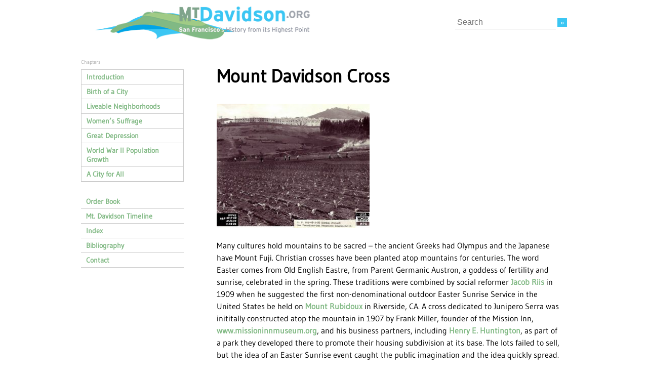

--- FILE ---
content_type: text/html; charset=UTF-8
request_url: https://mtdavidson.org/mount-davidson-cross/
body_size: 16054
content:
<!DOCTYPE html>
<!--[if IE 7]>	<html class="ie ie7" lang="en-US"><![endif]-->
<!--[if IE 8]>	<html class="ie ie8" lang="en-US"><![endif]-->
<!--[if IE 9]>	<html class="ie ie9" lang="en-US"><![endif]-->
<!--[if gt IE 9 ]><!-->	<html lang="en-US"><!--<![endif]-->
<head>

	<title>Mt. Davidson | Mount Davidson Cross</title>

	<!-- meta -->
	<meta charset="utf-8" />
	<meta name="viewport" content="width=device-width, initial-scale=1.0" />
	<meta name="description" content="San Francisco&#039;s History from its Highest Point" />
	<meta name="keywords" content="Mt. Davidson, Mount Davidson, Mt Davidson, MtDavidson, San Francisco, San Francisco park, California, California park, historical, historical park, San Francisco history, California history" />
	<meta name="google-site-verification" content="ZXXB00q2tSuEl7WaLtoBYYLQByVLhAcsG-_w30Qq5gE" />

	<!-- meta (open graph) -->
	<meta property="og:title" content="Mt. Davidson &raquo; Mount Davidson Cross"/>
	<meta property="og:description" content="San Francisco&#039;s History from its Highest Point" />
	<meta property="og:url" content="https://mtdavidson.org/mount-davidson-cross/"/>
	<meta property="og:image" content="/wp-content/themes/mtdavidson/images/logo.gif" />
	<meta property="og:type" content="website" />
	<meta property="og:site_name" content="Mt. Davidson"/>
	
	<!-- meta (twitter) -->
	<meta name="twitter:card" content="summary" />
	<meta name="twitter:creator" content="@jacquieproctor" />
	<meta name="twitter:description" content="San Francisco&#039;s History from its Highest Point" />
	<meta name="twitter:title" content="Mt. Davidson &raquo; Mount Davidson Cross" />
	<meta name="twitter:domain" content="mtdavidson.org" />

	<!-- link -->
	<link rel="stylesheet" type="text/css" media="all" href="/wp-content/themes/mtdavidson/style.css" />
	<link rel="stylesheet" type="text/css" media="all" href="/wp-content/themes/mtdavidson/style.fancybox.css" />
	
	<!-- favicons | https://github.com/audreyr/favicon-cheat-sheet -->
	<link rel="apple-touch-icon-precomposed" sizes="152x152" href="/favicon-152.png">
	<link rel="apple-touch-icon-precomposed" sizes="144x144" href="/favicon-144.png">
		<meta name="msapplication-TileImage" content="/favicon-144.png">
		<meta name="msapplication-TileColor" content="#FFFFFF">
	<link rel="apple-touch-icon-precomposed" sizes="120x120" href="/favicon-120.png">
	<link rel="apple-touch-icon-precomposed" sizes="114x114" href="/favicon-114.png">
	<link rel="apple-touch-icon-precomposed" sizes="72x72" href="/favicon-72.png">
	<link rel="apple-touch-icon-precomposed" href="/favicon-57.png">
	<link rel="icon" href="/favicon-32.png" sizes="32x32">
	<link rel="shortcut icon" type="image/x-icon" href="/favicon.ico" sizes="16x16" />
	<link rel="icon" type="image/x-icon" href="/favicon.ico" sizes="16x16" />
	
	<link rel="profile" href="http://gmpg.org/xfn/11">
	<link rel="pingback" href="/xmlrpc.php">
	
	<!-- script -->
	<!--[if lt IE 9]>
	<script src="http://html5shim.googlecode.com/svn/trunk/html5.js"></script>
	<script src="http://css3-mediaqueries-js.googlecode.com/svn/trunk/css3-mediaqueries.js"></script>
	<![endif]-->
	<script src="/wp-content/themes/mtdavidson/js/skel.min.js">
    {
      prefix: "/wp-content/themes/mtdavidson/style",
      resetCSS: true,
      boxModel: "border",
      grid: { gutters: 30 },
      breakpoints: {
        wide: { range: "1200-", containers: 1140, grid: { gutters: 50 } },
        normal: { range: "481-1199", containers: 960 },
        mobile: { range: "-480", containers: "fluid", lockViewport: true, grid: { collapse: true } }
      }
    }
    </script>
	<script type="text/javascript" src="/wp-content/themes/mtdavidson/js/jquery.js"></script>
	<script type="text/javascript" src="/wp-content/themes/mtdavidson/js/jquery.fancybox.pack.js"></script>
	<script type="text/javascript">
	jQuery(".gallery-icon a,a:has(img)").fancybox({
			width	: "70%",
			height	: "70%",
			fitToView	: true,
			autoSize	: true,
			closeClick	: true,
			openEffect	: 'none',
			closeEffect	: 'none',
			helpers: {
				title: null,
				overlay: {
				  locked: false
				}
			}
		});
	</script>
	<noscript>
	<link rel="stylesheet" href="/wp-content/themes/mtdavidson/skel-noscript.css" />
	<link rel="stylesheet" href="/wp-content/themes/mtdavidson/style-wide.css" />
	<link rel="stylesheet" href="/wp-content/themes/mtdavidson/style-normal.css" />
	<link rel="stylesheet" href="/wp-content/themes/mtdavidson/style-mobile.css" />
	</noscript>
	
	<meta name='robots' content='max-image-preview:large' />
<link rel="alternate" title="oEmbed (JSON)" type="application/json+oembed" href="https://mtdavidson.org/wp-json/oembed/1.0/embed?url=https%3A%2F%2Fmtdavidson.org%2Fmount-davidson-cross%2F" />
<link rel="alternate" title="oEmbed (XML)" type="text/xml+oembed" href="https://mtdavidson.org/wp-json/oembed/1.0/embed?url=https%3A%2F%2Fmtdavidson.org%2Fmount-davidson-cross%2F&#038;format=xml" />
<style id='wp-img-auto-sizes-contain-inline-css' type='text/css'>
img:is([sizes=auto i],[sizes^="auto," i]){contain-intrinsic-size:3000px 1500px}
/*# sourceURL=wp-img-auto-sizes-contain-inline-css */
</style>
<style id='wp-block-library-inline-css' type='text/css'>
:root{--wp-block-synced-color:#7a00df;--wp-block-synced-color--rgb:122,0,223;--wp-bound-block-color:var(--wp-block-synced-color);--wp-editor-canvas-background:#ddd;--wp-admin-theme-color:#007cba;--wp-admin-theme-color--rgb:0,124,186;--wp-admin-theme-color-darker-10:#006ba1;--wp-admin-theme-color-darker-10--rgb:0,107,160.5;--wp-admin-theme-color-darker-20:#005a87;--wp-admin-theme-color-darker-20--rgb:0,90,135;--wp-admin-border-width-focus:2px}@media (min-resolution:192dpi){:root{--wp-admin-border-width-focus:1.5px}}.wp-element-button{cursor:pointer}:root .has-very-light-gray-background-color{background-color:#eee}:root .has-very-dark-gray-background-color{background-color:#313131}:root .has-very-light-gray-color{color:#eee}:root .has-very-dark-gray-color{color:#313131}:root .has-vivid-green-cyan-to-vivid-cyan-blue-gradient-background{background:linear-gradient(135deg,#00d084,#0693e3)}:root .has-purple-crush-gradient-background{background:linear-gradient(135deg,#34e2e4,#4721fb 50%,#ab1dfe)}:root .has-hazy-dawn-gradient-background{background:linear-gradient(135deg,#faaca8,#dad0ec)}:root .has-subdued-olive-gradient-background{background:linear-gradient(135deg,#fafae1,#67a671)}:root .has-atomic-cream-gradient-background{background:linear-gradient(135deg,#fdd79a,#004a59)}:root .has-nightshade-gradient-background{background:linear-gradient(135deg,#330968,#31cdcf)}:root .has-midnight-gradient-background{background:linear-gradient(135deg,#020381,#2874fc)}:root{--wp--preset--font-size--normal:16px;--wp--preset--font-size--huge:42px}.has-regular-font-size{font-size:1em}.has-larger-font-size{font-size:2.625em}.has-normal-font-size{font-size:var(--wp--preset--font-size--normal)}.has-huge-font-size{font-size:var(--wp--preset--font-size--huge)}.has-text-align-center{text-align:center}.has-text-align-left{text-align:left}.has-text-align-right{text-align:right}.has-fit-text{white-space:nowrap!important}#end-resizable-editor-section{display:none}.aligncenter{clear:both}.items-justified-left{justify-content:flex-start}.items-justified-center{justify-content:center}.items-justified-right{justify-content:flex-end}.items-justified-space-between{justify-content:space-between}.screen-reader-text{border:0;clip-path:inset(50%);height:1px;margin:-1px;overflow:hidden;padding:0;position:absolute;width:1px;word-wrap:normal!important}.screen-reader-text:focus{background-color:#ddd;clip-path:none;color:#444;display:block;font-size:1em;height:auto;left:5px;line-height:normal;padding:15px 23px 14px;text-decoration:none;top:5px;width:auto;z-index:100000}html :where(.has-border-color){border-style:solid}html :where([style*=border-top-color]){border-top-style:solid}html :where([style*=border-right-color]){border-right-style:solid}html :where([style*=border-bottom-color]){border-bottom-style:solid}html :where([style*=border-left-color]){border-left-style:solid}html :where([style*=border-width]){border-style:solid}html :where([style*=border-top-width]){border-top-style:solid}html :where([style*=border-right-width]){border-right-style:solid}html :where([style*=border-bottom-width]){border-bottom-style:solid}html :where([style*=border-left-width]){border-left-style:solid}html :where(img[class*=wp-image-]){height:auto;max-width:100%}:where(figure){margin:0 0 1em}html :where(.is-position-sticky){--wp-admin--admin-bar--position-offset:var(--wp-admin--admin-bar--height,0px)}@media screen and (max-width:600px){html :where(.is-position-sticky){--wp-admin--admin-bar--position-offset:0px}}

/*# sourceURL=wp-block-library-inline-css */
</style><style id='global-styles-inline-css' type='text/css'>
:root{--wp--preset--aspect-ratio--square: 1;--wp--preset--aspect-ratio--4-3: 4/3;--wp--preset--aspect-ratio--3-4: 3/4;--wp--preset--aspect-ratio--3-2: 3/2;--wp--preset--aspect-ratio--2-3: 2/3;--wp--preset--aspect-ratio--16-9: 16/9;--wp--preset--aspect-ratio--9-16: 9/16;--wp--preset--color--black: #000000;--wp--preset--color--cyan-bluish-gray: #abb8c3;--wp--preset--color--white: #ffffff;--wp--preset--color--pale-pink: #f78da7;--wp--preset--color--vivid-red: #cf2e2e;--wp--preset--color--luminous-vivid-orange: #ff6900;--wp--preset--color--luminous-vivid-amber: #fcb900;--wp--preset--color--light-green-cyan: #7bdcb5;--wp--preset--color--vivid-green-cyan: #00d084;--wp--preset--color--pale-cyan-blue: #8ed1fc;--wp--preset--color--vivid-cyan-blue: #0693e3;--wp--preset--color--vivid-purple: #9b51e0;--wp--preset--gradient--vivid-cyan-blue-to-vivid-purple: linear-gradient(135deg,rgb(6,147,227) 0%,rgb(155,81,224) 100%);--wp--preset--gradient--light-green-cyan-to-vivid-green-cyan: linear-gradient(135deg,rgb(122,220,180) 0%,rgb(0,208,130) 100%);--wp--preset--gradient--luminous-vivid-amber-to-luminous-vivid-orange: linear-gradient(135deg,rgb(252,185,0) 0%,rgb(255,105,0) 100%);--wp--preset--gradient--luminous-vivid-orange-to-vivid-red: linear-gradient(135deg,rgb(255,105,0) 0%,rgb(207,46,46) 100%);--wp--preset--gradient--very-light-gray-to-cyan-bluish-gray: linear-gradient(135deg,rgb(238,238,238) 0%,rgb(169,184,195) 100%);--wp--preset--gradient--cool-to-warm-spectrum: linear-gradient(135deg,rgb(74,234,220) 0%,rgb(151,120,209) 20%,rgb(207,42,186) 40%,rgb(238,44,130) 60%,rgb(251,105,98) 80%,rgb(254,248,76) 100%);--wp--preset--gradient--blush-light-purple: linear-gradient(135deg,rgb(255,206,236) 0%,rgb(152,150,240) 100%);--wp--preset--gradient--blush-bordeaux: linear-gradient(135deg,rgb(254,205,165) 0%,rgb(254,45,45) 50%,rgb(107,0,62) 100%);--wp--preset--gradient--luminous-dusk: linear-gradient(135deg,rgb(255,203,112) 0%,rgb(199,81,192) 50%,rgb(65,88,208) 100%);--wp--preset--gradient--pale-ocean: linear-gradient(135deg,rgb(255,245,203) 0%,rgb(182,227,212) 50%,rgb(51,167,181) 100%);--wp--preset--gradient--electric-grass: linear-gradient(135deg,rgb(202,248,128) 0%,rgb(113,206,126) 100%);--wp--preset--gradient--midnight: linear-gradient(135deg,rgb(2,3,129) 0%,rgb(40,116,252) 100%);--wp--preset--font-size--small: 13px;--wp--preset--font-size--medium: 20px;--wp--preset--font-size--large: 36px;--wp--preset--font-size--x-large: 42px;--wp--preset--spacing--20: 0.44rem;--wp--preset--spacing--30: 0.67rem;--wp--preset--spacing--40: 1rem;--wp--preset--spacing--50: 1.5rem;--wp--preset--spacing--60: 2.25rem;--wp--preset--spacing--70: 3.38rem;--wp--preset--spacing--80: 5.06rem;--wp--preset--shadow--natural: 6px 6px 9px rgba(0, 0, 0, 0.2);--wp--preset--shadow--deep: 12px 12px 50px rgba(0, 0, 0, 0.4);--wp--preset--shadow--sharp: 6px 6px 0px rgba(0, 0, 0, 0.2);--wp--preset--shadow--outlined: 6px 6px 0px -3px rgb(255, 255, 255), 6px 6px rgb(0, 0, 0);--wp--preset--shadow--crisp: 6px 6px 0px rgb(0, 0, 0);}:where(.is-layout-flex){gap: 0.5em;}:where(.is-layout-grid){gap: 0.5em;}body .is-layout-flex{display: flex;}.is-layout-flex{flex-wrap: wrap;align-items: center;}.is-layout-flex > :is(*, div){margin: 0;}body .is-layout-grid{display: grid;}.is-layout-grid > :is(*, div){margin: 0;}:where(.wp-block-columns.is-layout-flex){gap: 2em;}:where(.wp-block-columns.is-layout-grid){gap: 2em;}:where(.wp-block-post-template.is-layout-flex){gap: 1.25em;}:where(.wp-block-post-template.is-layout-grid){gap: 1.25em;}.has-black-color{color: var(--wp--preset--color--black) !important;}.has-cyan-bluish-gray-color{color: var(--wp--preset--color--cyan-bluish-gray) !important;}.has-white-color{color: var(--wp--preset--color--white) !important;}.has-pale-pink-color{color: var(--wp--preset--color--pale-pink) !important;}.has-vivid-red-color{color: var(--wp--preset--color--vivid-red) !important;}.has-luminous-vivid-orange-color{color: var(--wp--preset--color--luminous-vivid-orange) !important;}.has-luminous-vivid-amber-color{color: var(--wp--preset--color--luminous-vivid-amber) !important;}.has-light-green-cyan-color{color: var(--wp--preset--color--light-green-cyan) !important;}.has-vivid-green-cyan-color{color: var(--wp--preset--color--vivid-green-cyan) !important;}.has-pale-cyan-blue-color{color: var(--wp--preset--color--pale-cyan-blue) !important;}.has-vivid-cyan-blue-color{color: var(--wp--preset--color--vivid-cyan-blue) !important;}.has-vivid-purple-color{color: var(--wp--preset--color--vivid-purple) !important;}.has-black-background-color{background-color: var(--wp--preset--color--black) !important;}.has-cyan-bluish-gray-background-color{background-color: var(--wp--preset--color--cyan-bluish-gray) !important;}.has-white-background-color{background-color: var(--wp--preset--color--white) !important;}.has-pale-pink-background-color{background-color: var(--wp--preset--color--pale-pink) !important;}.has-vivid-red-background-color{background-color: var(--wp--preset--color--vivid-red) !important;}.has-luminous-vivid-orange-background-color{background-color: var(--wp--preset--color--luminous-vivid-orange) !important;}.has-luminous-vivid-amber-background-color{background-color: var(--wp--preset--color--luminous-vivid-amber) !important;}.has-light-green-cyan-background-color{background-color: var(--wp--preset--color--light-green-cyan) !important;}.has-vivid-green-cyan-background-color{background-color: var(--wp--preset--color--vivid-green-cyan) !important;}.has-pale-cyan-blue-background-color{background-color: var(--wp--preset--color--pale-cyan-blue) !important;}.has-vivid-cyan-blue-background-color{background-color: var(--wp--preset--color--vivid-cyan-blue) !important;}.has-vivid-purple-background-color{background-color: var(--wp--preset--color--vivid-purple) !important;}.has-black-border-color{border-color: var(--wp--preset--color--black) !important;}.has-cyan-bluish-gray-border-color{border-color: var(--wp--preset--color--cyan-bluish-gray) !important;}.has-white-border-color{border-color: var(--wp--preset--color--white) !important;}.has-pale-pink-border-color{border-color: var(--wp--preset--color--pale-pink) !important;}.has-vivid-red-border-color{border-color: var(--wp--preset--color--vivid-red) !important;}.has-luminous-vivid-orange-border-color{border-color: var(--wp--preset--color--luminous-vivid-orange) !important;}.has-luminous-vivid-amber-border-color{border-color: var(--wp--preset--color--luminous-vivid-amber) !important;}.has-light-green-cyan-border-color{border-color: var(--wp--preset--color--light-green-cyan) !important;}.has-vivid-green-cyan-border-color{border-color: var(--wp--preset--color--vivid-green-cyan) !important;}.has-pale-cyan-blue-border-color{border-color: var(--wp--preset--color--pale-cyan-blue) !important;}.has-vivid-cyan-blue-border-color{border-color: var(--wp--preset--color--vivid-cyan-blue) !important;}.has-vivid-purple-border-color{border-color: var(--wp--preset--color--vivid-purple) !important;}.has-vivid-cyan-blue-to-vivid-purple-gradient-background{background: var(--wp--preset--gradient--vivid-cyan-blue-to-vivid-purple) !important;}.has-light-green-cyan-to-vivid-green-cyan-gradient-background{background: var(--wp--preset--gradient--light-green-cyan-to-vivid-green-cyan) !important;}.has-luminous-vivid-amber-to-luminous-vivid-orange-gradient-background{background: var(--wp--preset--gradient--luminous-vivid-amber-to-luminous-vivid-orange) !important;}.has-luminous-vivid-orange-to-vivid-red-gradient-background{background: var(--wp--preset--gradient--luminous-vivid-orange-to-vivid-red) !important;}.has-very-light-gray-to-cyan-bluish-gray-gradient-background{background: var(--wp--preset--gradient--very-light-gray-to-cyan-bluish-gray) !important;}.has-cool-to-warm-spectrum-gradient-background{background: var(--wp--preset--gradient--cool-to-warm-spectrum) !important;}.has-blush-light-purple-gradient-background{background: var(--wp--preset--gradient--blush-light-purple) !important;}.has-blush-bordeaux-gradient-background{background: var(--wp--preset--gradient--blush-bordeaux) !important;}.has-luminous-dusk-gradient-background{background: var(--wp--preset--gradient--luminous-dusk) !important;}.has-pale-ocean-gradient-background{background: var(--wp--preset--gradient--pale-ocean) !important;}.has-electric-grass-gradient-background{background: var(--wp--preset--gradient--electric-grass) !important;}.has-midnight-gradient-background{background: var(--wp--preset--gradient--midnight) !important;}.has-small-font-size{font-size: var(--wp--preset--font-size--small) !important;}.has-medium-font-size{font-size: var(--wp--preset--font-size--medium) !important;}.has-large-font-size{font-size: var(--wp--preset--font-size--large) !important;}.has-x-large-font-size{font-size: var(--wp--preset--font-size--x-large) !important;}
/*# sourceURL=global-styles-inline-css */
</style>

<style id='classic-theme-styles-inline-css' type='text/css'>
/*! This file is auto-generated */
.wp-block-button__link{color:#fff;background-color:#32373c;border-radius:9999px;box-shadow:none;text-decoration:none;padding:calc(.667em + 2px) calc(1.333em + 2px);font-size:1.125em}.wp-block-file__button{background:#32373c;color:#fff;text-decoration:none}
/*# sourceURL=/wp-includes/css/classic-themes.min.css */
</style>
<link rel='stylesheet' id='contact-form-7-css' href='https://mtdavidson.org/wp-content/plugins/contact-form-7/includes/css/styles.css?ver=6.1.4' type='text/css' media='all' />
<link rel="https://api.w.org/" href="https://mtdavidson.org/wp-json/" /><link rel="alternate" title="JSON" type="application/json" href="https://mtdavidson.org/wp-json/wp/v2/pages/49" />
<link rel="canonical" href="https://mtdavidson.org/mount-davidson-cross/" />
<link rel='shortlink' href='https://mtdavidson.org/?p=49' />
	
</head>
<body class="wp-singular page-template-default page page-id-49 wp-theme-mtdavidson">

<div id="doc">

<div id="hd">

	<div class="row flush">
	<div id="hdLogo" class="6u">
<h1 class="first last"><a href="/"><img src="/wp-content/themes/mtdavidson/images/logo.gif" alt="Mt. Davidson" /></a></h1>
	</div>
	<div id="hdMenu" class="6u">
<form action="https://mtdavidson.org" id="searchform" method="get">
    <div>
        <label for="s" class="screen-reader-text">Search</label>
        <input required placeholder="Search" type="search" id="s" name="s" value="" />
        <input type="submit" value="&raquo;" id="searchsubmit" />
    </div>
</form>	</div>
	</div>

</div>
<div id="bd" itemscope itemtype="http://schema.org/Article">

<!-- postImage:https://mtdavidson.org/wp-content/uploads/wpagardenproject-1-300x245.jpg -->

<div class="row">
	<div class="3u">
<div id="sidebar">

<a id="menuButton" href="#" class="toggleTrigger" data-toggle="#menuWrap">Menu</a>

<div id="menuWrap">
<small>Chapters</small>

<div class="menu-sidebar-chapter-menu-container"><ul id="menu-sidebar-chapter-menu" class="menu"><li id="menu-item-889" class="menu-item menu-item-type-post_type menu-item-object-page menu-item-home menu-item-889"><a href="https://mtdavidson.org/">Introduction</a></li>
<li id="menu-item-856" class="menu-item menu-item-type-post_type menu-item-object-page menu-item-856"><a href="https://mtdavidson.org/birth-of-a-city/">Birth of a City</a></li>
<li id="menu-item-857" class="menu-item menu-item-type-post_type menu-item-object-page menu-item-857"><a href="https://mtdavidson.org/liveable-neighborhoods/">Liveable Neighborhoods</a></li>
<li id="menu-item-858" class="menu-item menu-item-type-post_type menu-item-object-page menu-item-858"><a href="https://mtdavidson.org/womens-suffrage/">Women&#8217;s Suffrage</a></li>
<li id="menu-item-859" class="menu-item menu-item-type-post_type menu-item-object-page menu-item-859"><a href="https://mtdavidson.org/great-depression/">Great Depression</a></li>
<li id="menu-item-860" class="menu-item menu-item-type-post_type menu-item-object-page menu-item-860"><a href="https://mtdavidson.org/ww2-and-baby-boom/">World War II Population Growth</a></li>
<li id="menu-item-861" class="menu-item menu-item-type-post_type menu-item-object-page menu-item-861"><a href="https://mtdavidson.org/city-for-all/">A City for All</a></li>
</ul></div>
<div class="menu-sidebar-extra-navigation-menu-container"><ul id="menu-sidebar-extra-navigation-menu" class="menu"><li id="menu-item-862" class="menu-item menu-item-type-post_type menu-item-object-page menu-item-862"><a href="https://mtdavidson.org/book/">Order Book</a></li>
<li id="menu-item-864" class="menu-item menu-item-type-post_type menu-item-object-page menu-item-864"><a href="https://mtdavidson.org/timeline/">Mt. Davidson Timeline</a></li>
<li id="menu-item-923" class="menu-item menu-item-type-post_type menu-item-object-page menu-item-923"><a href="https://mtdavidson.org/index/">Index</a></li>
<li id="menu-item-865" class="menu-item menu-item-type-post_type menu-item-object-page menu-item-865"><a href="https://mtdavidson.org/bibliography/">Bibliography</a></li>
<li id="menu-item-872" class="menu-item menu-item-type-post_type menu-item-object-page menu-item-872"><a href="https://mtdavidson.org/contact/">Contact</a></li>
</ul></div></div>

</div><br style="clear:both;" />
	</div><!-- /3u -->
	<div class="9u" itemprop="mainEntityOfPage"><div class="gutter">

<!-- Required for Google Rich Snippets -->
<div itemprop="image" itemscope itemtype="https://schema.org/ImageObject" style="display:none;">
    <img src="https://mtdavidson.org/wp-content/uploads/wpagardenproject-1-300x245.jpg"/>
    <meta itemprop="url" content="https://mtdavidson.org/wp-content/uploads/wpagardenproject-1-300x245.jpg">
    <meta itemprop="width" content="800">
    <meta itemprop="height" content="800">
</div>
<div itemprop="publisher" itemscope itemtype="https://schema.org/Organization" style="display:none;">
    <div itemprop="logo" itemscope itemtype="https://schema.org/ImageObject">
      <img src="https://mtdavidson.org/wp-content/themes/mtdavidson/images/logo.gif"/>
      <meta itemprop="url" content="https://mtdavidson.org/wp-content/themes/mtdavidson/images/logo.gif">
      <meta itemprop="width" content="501">
      <meta itemprop="height" content="75">
    </div>
    <meta itemprop="name" content="MtDavidson.org">
</div>

<h1 itemprop="headline">Mount Davidson Cross</h1>

<p style="display:none;">By <span itemprop="author">Jacqueline Proctor</span></p>

<p style="display:none;">Last modified <span itemprop="dateModified">2025-06-14 15:14:37</span>. Initially published <span itemprop="datePublished">2014-03-27 11:14:16</span>.</p>


<p><a href="https://mtdavidson.org/wp-content/uploads/wpagardenproject-1.jpg"><img fetchpriority="high" decoding="async" src="https://mtdavidson.org/wp-content/uploads/wpagardenproject-1-300x245.jpg" alt="" width="302" height="247" /></a></p>
<p>Many cultures hold mountains to be sacred &#8211; the ancient Greeks had Olympus and the Japanese have Mount Fuji. Christian crosses have been planted atop mountains for centuries. The word Easter comes from Old English Eastre, from Parent Germanic Austron, a goddess of fertility and sunrise, celebrated in the spring. These traditions were combined by social reformer <a href="https://www.smithsonianmag.com/history/sensational-murder-case-wrongful-conviction-jacob-riis-180977955/">Jacob Riis</a> in 1909 when he suggested the first non-denominational outdoor Easter Sunrise Service in the United States be held on <a href="https://en.wikipedia.org/wiki/Mount_Rubidoux">Mount Rubidoux</a> in Riverside, CA. A cross dedicated to Junipero Serra was inititally constructed atop the mountain in 1907 by Frank Miller, founder of the Mission Inn, <a href="https://www.missioninnmuseum.org/" target="_blank" rel="nofollow noopener noreferrer">www.missioninnmuseum.org</a>, and his business partners, including <a href="https://en.wikipedia.org/wiki/Henry_E._Huntington">Henry E. Huntington</a>, as part of a park they developed there to promote their housing subdivision at its base. The lots failed to sell, but the idea of an Easter Sunrise event caught the public imagination and the idea quickly spread.</p>
<p>The 103-foot high cross presently sitting atop San Francisco&#8217;s highest hill (pictured above) was dedicated in 1934. It was built to last with 750 cubic yards of concrete placed around 30 tons of reinforced steel that is anchored in a concrete block foundation that goes down sixteen feet into the bedrock below. Many may not know that the massive solidity of this structure may due to its being the <strong>5th cross</strong> built on Mt. Davidson for the annual Easter sunrise event that started in 1923. Margo Patterson Doss writes, “thousands of people have made the climb in the pre-dawn chill, sometimes in heavy fog or pouring rain, to await the Easter sunrise sermons on the mountain. Impelled by the same conviction that has led pilgrims to walk to Rome, to Jerusalem, to Mecca and up Fujiyama.” Clarence F. Pratt here with residents of Westwood Park and St. Francis Woods posing for a photograph to advertise one of the earliest Easter sunrise events.</p>
<p><a href="/wp-content/uploads/100aab-9477.jpeg"><img decoding="async" src="/wp-content/uploads/100aab-9477.jpeg?w=150" alt="100aab-9477.jpeg" width="223" height="280" /></a></p>
<p>The <strong>first cross</strong> was erected on Mount Davidson in 1923 for a <a href="/easter-sunrise-service/">Easter Sunrise Service</a> organized by James Decatur and led by Dean J. Wilmer Gresham of Grace Cathedral. With over 5000 hiking before dawn to attend, the event organizers decided to continue it every year thereafter. Built in a remote area of San Francisco, the 40-foot high cross lasted for two more sunrise services, before it was burned down by vandals in Dec. 1925. A much more elaborate <strong>second cross</strong> was built in 1926. It was described as being 100-feet high, wired with electrical lamps, and illuminated every night during Easter week. The week following the Easter event in 1926 <a href="/madie-brown/">Madie Brown</a> started a campaign to convince the City to buy a 20 acre remnant of the lush forest planted by Adolph Sutro atop its highest hill from developer A.S. Baldwin to create <a href="/mount-davidson-park/">Mount Davidson Park</a>.  Few pictures of the older crosses exist and thanks to John T. Williams, I am able to share, with his permission, newly discovered and copyrighted images of what may be the only ones existing of the 1926 Mt.Davidson Cross being painted on March 3, 1928. John&#8217;s father, James Williams, on top of the cross with two other crew members just below.</p>
<p><img decoding="async" src="https://mtdavidson.org/wp-content/uploads/Mt.DCross1928JamesWilliamstop-1-210x300.jpeg" alt="" width="210" height="300" /></p>
<p><a href="https://mtdavidson.org/wp-content/uploads/MtDCross1928paintcrewModelT.jpg"><img loading="lazy" decoding="async" src="https://mtdavidson.org/wp-content/uploads/MtDCross1928paintcrewModelT-300x173.jpg" alt="MtDCross1928paintcrewModelT" width="300" height="173" /></a><br />
<a href="https://mtdavidson.org/wp-content/uploads/MtDCross1928Mrs.Brownplatform.jpeg"><img loading="lazy" decoding="async" src="https://mtdavidson.org/wp-content/uploads/MtDCross1928Mrs.Brownplatform-300x170.jpeg" alt="MtDCross1928Mrs.Brownplatform" width="300" height="170" /></a></p>
<p>Here is a close-up of the paint crew next to Harry Brown&#8217;s Model T pick-up and another of James Williams painting on the right side of the cross from a Bosun&#8217;s chair. Note the guy wires and power lines to the left.</p>
<p><a href="https://mtdavidson.org/wp-content/uploads/MtDCross1928HarryJamesctrhorseslifting.jpeg"><img loading="lazy" decoding="async" src="https://mtdavidson.org/wp-content/uploads/MtDCross1928HarryJamesctrhorseslifting-300x174.jpeg" alt="MtDCross1928HarryJamesctrhorseslifting" width="300" height="174" /></a></p>
<p>Horses on left were used to pull the building material up the guy wires and to the pull the Bosun&#8217;s chair used by the painters. Mrs. Harry Brown on platform. Harry Brown is on ground in front with James Williams in the white coveralls standing next to him. Horses on right used to take building materials up Mt. Davidson.</p>
<p><a href="https://mtdavidson.org/wp-content/uploads/MtDCross1928BreakTime.jpeg"><img loading="lazy" decoding="async" src="https://mtdavidson.org/wp-content/uploads/MtDCross1928BreakTime-300x172.jpeg" alt="MtDCross1928BreakTime" width="300" height="172" /></a></p>
<p><a href="https://mtdavidson.org/wp-content/uploads/MtDCross1928PhotofromCrossArm.jpeg"><img loading="lazy" decoding="async" src="https://mtdavidson.org/wp-content/uploads/MtDCross1928PhotofromCrossArm-300x172.jpeg" alt="MtDCross1928PhotofromCrossArm" width="300" height="172" /></a></p>
<p>Painters and the family taking a break: James Williams on left with his mother-in-law, Jessie Brown in hat. Two other painters are on right. Above right is a photograph on March 3, 1928 taken by James looking north to the Golden Gate before the bridge was built. Note the light bulbs on the cross in the foreground. Articles about the annual <a href="/easter-sunrise-service/">Easter Sunrise Service</a> below.</p>

		<style type="text/css">
			#gallery-1 {
				margin: auto;
			}
			#gallery-1 .gallery-item {
				float: left;
				margin-top: 10px;
				text-align: center;
				width: 50%;
			}
			#gallery-1 img {
				border: 2px solid #cfcfcf;
			}
			#gallery-1 .gallery-caption {
				margin-left: 0;
			}
			/* see gallery_shortcode() in wp-includes/media.php */
		</style>
		<div id='gallery-1' class='gallery galleryid-49 gallery-columns-2 gallery-size-medium'><dl class='gallery-item'>
			<dt class='gallery-icon portrait'>
				<a href='https://mtdavidson.org/wp-content/uploads/newspaper1929-1.jpg'><img loading="lazy" decoding="async" width="190" height="300" src="https://mtdavidson.org/wp-content/uploads/newspaper1929-1-190x300.jpg" class="attachment-medium size-medium" alt="" aria-describedby="gallery-1-7864" srcset="https://mtdavidson.org/wp-content/uploads/newspaper1929-1-190x300.jpg 190w, https://mtdavidson.org/wp-content/uploads/newspaper1929-1.jpg 500w" sizes="auto, (max-width: 190px) 100vw, 190px" /></a>
			</dt>
				<dd class='wp-caption-text gallery-caption' id='gallery-1-7864'>
				March 1929
				</dd></dl><dl class='gallery-item'>
			<dt class='gallery-icon portrait'>
				<a href='https://mtdavidson.org/wp-content/uploads/newspaper1928-1.jpg'><img loading="lazy" decoding="async" width="108" height="300" src="https://mtdavidson.org/wp-content/uploads/newspaper1928-1-108x300.jpg" class="attachment-medium size-medium" alt="" aria-describedby="gallery-1-7863" srcset="https://mtdavidson.org/wp-content/uploads/newspaper1928-1-108x300.jpg 108w, https://mtdavidson.org/wp-content/uploads/newspaper1928-1-369x1024.jpg 369w, https://mtdavidson.org/wp-content/uploads/newspaper1928-1.jpg 500w" sizes="auto, (max-width: 108px) 100vw, 108px" /></a>
			</dt>
				<dd class='wp-caption-text gallery-caption' id='gallery-1-7863'>
				April 1928
				</dd></dl><br style="clear: both" />
		</div>

<p>&nbsp;</p>
<p>The early crosses were located on the eastern downtown viewpoint atop Mt. Davidson, at the edge of the property purchased by developer A.S. Baldwin from the Adolph Sutro estate. The cross being painted didn&#8217;t make it through the winter though, being destroyed by flames in December 1928. By March 1929, the San Francisco Examiner reported of a <strong>third cross</strong> being constructed: “big cross on Mt. Davidson lighted with wands of electrical lights.”</p>
<p>It was also described as being more permanent, 76-feet high, and decorated with 300 lights.  Joseph Leonard, developer of <a href="/ingleside-terrace/">Ingleside Terraces</a> would take the Mount Davidson monument signpost concept to Redwood City in 1929, constructing an eight-two foot high cross above the homes he was building at Emerald Lake. The  cross on Mt. Davidson was threatened by a fire in November, 1929, but survived to be shown in these two additional pictures also provided by John Williams of road to and the Easter sunrise event on April 20, 1930:</p>
<p><a href="https://mtdavidson.org/wp-content/uploads/MtDCross1930Road.jpeg"><img loading="lazy" decoding="async" src="https://mtdavidson.org/wp-content/uploads/MtDCross1930Road-300x241.jpeg" alt="MtDCross1930Road" width="300" height="241" /></a><br />
<a href="https://mtdavidson.org/wp-content/uploads/MtDCrossApril201930.jpeg"><img loading="lazy" decoding="async" src="https://mtdavidson.org/wp-content/uploads/MtDCrossApril201930-300x138.jpeg" alt="MtDCrossApril201930" width="300" height="138" /></a></p>
<p><a href="/wp-content/uploads/629crossworkmen1932.jpg"><img decoding="async" src="/wp-content/uploads/629crossworkmen1932.jpg?w=250" alt="629crossworkmen1932.jpg" width="250" /></a></p>
<p>The third cross burned down in May 1931. A <strong>fourth cross</strong> 46-foot high was then built in March 1932. During the Great Depression, workmen from the carpenter&#8217;s union donated labor to construct it. It was reported as wrecked in May 1933. This led to campaign to build a <strong>fifth cross</strong> &#8211; of fireproof concrete for the annual Easter Sunrise event that survives to this day atop Mt. Davidson!.</p>
<p>Emma, the wife of the developer, A. S. Baldwin, below right, in front of a model home planned for the Golden Gate Exposition on Treasure Island, donated the six acre crest of Mount Davidson to the City park for the 103-foot high cross, making it visible from most parts of San Francisco by day and up to 75 miles away when illuminated at night. Designed by the architect of San Francisco&#8217;s tallest buildings, <a href="/george-kelham/">George Kelham</a> , and Engineer <a href="/henry-j.-brunnier/">Henry J. Brunnier</a>, the fifth cross to be built on the site and the world&#8217;s largest, at the time, was dedicated in 1934 and now on public rather than private property (Courtesy California Association of REALTORS®).</p>
<p><a href="/wp-content/uploads/901-mrsasbaldwin1939.jpg"><img loading="lazy" decoding="async" src="/wp-content/uploads/901-mrsasbaldwin1939.jpg?w=250" alt="901-mrsasbaldwin1939.jpg" width="309" height="221" /></a></p>
<p>Clarence F. Pratt, Chairman of the Sunrise Easter Service Committee, Director of Pacific Coast Aggregates, Inc., and President of the Outdoor Christmas Tree Association of California, in front of the cross he worked to have built in 1934. Built with $20,000 donated by subscribers, thirty thousand feet of lumber were used to form the 750 cubic yards of concrete around thirty tons of reinforced steel. (Courtesy Glenn Gullmes.)</p>
<p><a href="https://mtdavidson.org/wp-content/uploads/120aaa-9440-decatur1934-1.jpeg"><img loading="lazy" decoding="async" src="https://mtdavidson.org/wp-content/uploads/120aaa-9440-decatur1934-1-239x300.jpeg" alt="" width="239" height="300" /></a></p>
<p><a href="/wp-content/uploads/465munson_construction.jpg"><img decoding="async" src="/wp-content/uploads/465munson_construction.jpg?w=250" alt="465munson_construction.jpg" width="250" /></a></p>
<p>James Decatur with Monson Brothers, construction contractors for the cross. (Courtesy Glenn Gullmes.)</p>
<p><a href="/george-kelham/">George Kelham</a>&#8216;s design for the Mount Davidson Cross appears a simple one, but the taper of the upright and its rise above the crossarm hints of his stature in the pantheon of Bay Area architects. Architectural historian, Patrick McGrew wrote the landmark nomination for the Sunrise Easter Cross. “It is an object lesson in design purity &#8211; the unadorned cross itself is expressed in complete simplicity, as a style that is at once both contemporary, and timeless. The podium upon which it rests bears traces of the Art Deco styling that was being explored by its designer, <a href="/george-kelham/">George Kelham</a> as early as 1928.” His Shell Oil Building is an “art deco tour de force.” The cross was his only monument design and was among his final projects. (Courtesy Bob DeLiso.)</p>
<p><a href="https://mtdavidson.org/wp-content/uploads/631kelhamstamp-1.jpg"><img loading="lazy" decoding="async" src="https://mtdavidson.org/wp-content/uploads/631kelhamstamp-1-300x120.jpg" alt="" width="300" height="120" /></a></p>
<p><a href="https://mtdavidson.org/wp-content/uploads/634crosstop-1.jpg"><img loading="lazy" decoding="async" src="https://mtdavidson.org/wp-content/uploads/634crosstop-1-218x300.jpg" alt="" width="218" height="300" /></a></p>
<p>The dimensions of the cross would be as substantial as the skyscrapers and bridges <a href="/henry-j.-brunnier/">Henry J. Brunnier</a> built. Its cylindrical, concrete block foundation is 18 feet in diameter at the bottom and 14 1/2 feet at the top, going 16 feet down into the bedrock below. Upon the foundation, there is a 62 foot diameter platform with 7 35-foot wide steps. The cross is 10 square feet at the base, and tapers to 9 feet from one tip to the other. (Courtesy Bob DeLiso.)</p>
<p><a href="/wp-content/uploads/mtdavidsontimecapsule.jpg"><img loading="lazy" decoding="async" src="/wp-content/uploads/mtdavidsontimecapsule.jpg?w=200" alt="mtdavidsontimecapsule.jpg" width="255" height="210" /></a></p>
<p>The cross is essentially unaltered from its 1934 appearance at this dedication ceremony when the <a href="https://jacquieproctor.com/news/mt-davidson-time-capsule-unearthed/">copper box</a> was lowered into its base. It holds 1848 and 1934 editions of the Bible, stones from the Garden of Gethsemane, water from the River Jordan, 1933 city and telephone directories, and issues of all the leading newspapers of 1934. <a href="https://jacquieproctor.com/articles/historic-contents-of-mt-davidson-cross-time-capsule/">The box was opened on April 1, 2023</a> and revealed even more! (Courtesy Glenn Gullmes.)</p>
<div id="attachment_16130" style="width: 778px" class="wp-caption alignnone"><a href="https://mtdavidson.org/wp-content/uploads/SFExaminerMar31934-scaled.jpg"><img loading="lazy" decoding="async" aria-describedby="caption-attachment-16130" class="wp-image-16130 size-large" src="https://mtdavidson.org/wp-content/uploads/SFExaminerMar31934-768x1024.jpg" alt="" width="768" height="1024" srcset="https://mtdavidson.org/wp-content/uploads/SFExaminerMar31934-768x1024.jpg 768w, https://mtdavidson.org/wp-content/uploads/SFExaminerMar31934-225x300.jpg 225w, https://mtdavidson.org/wp-content/uploads/SFExaminerMar31934-1152x1536.jpg 1152w, https://mtdavidson.org/wp-content/uploads/SFExaminerMar31934-1536x2048.jpg 1536w, https://mtdavidson.org/wp-content/uploads/SFExaminerMar31934-scaled.jpg 1920w" sizes="auto, (max-width: 768px) 100vw, 768px" /></a><p id="caption-attachment-16130" class="wp-caption-text">1934 Article detailing the ceremony and time capsule contents.</p></div>

		<style type="text/css">
			#gallery-2 {
				margin: auto;
			}
			#gallery-2 .gallery-item {
				float: left;
				margin-top: 10px;
				text-align: center;
				width: 50%;
			}
			#gallery-2 img {
				border: 2px solid #cfcfcf;
			}
			#gallery-2 .gallery-caption {
				margin-left: 0;
			}
			/* see gallery_shortcode() in wp-includes/media.php */
		</style>
		<div id='gallery-2' class='gallery galleryid-49 gallery-columns-2 gallery-size-medium'><dl class='gallery-item'>
			<dt class='gallery-icon landscape'>
				<a href='https://mtdavidson.org/wp-content/uploads/526crossdedication1934-1.jpg'><img loading="lazy" decoding="async" width="300" height="234" src="https://mtdavidson.org/wp-content/uploads/526crossdedication1934-1-300x234.jpg" class="attachment-medium size-medium" alt="" aria-describedby="gallery-2-5301" srcset="https://mtdavidson.org/wp-content/uploads/526crossdedication1934-1-300x234.jpg 300w, https://mtdavidson.org/wp-content/uploads/526crossdedication1934-1.jpg 640w" sizes="auto, (max-width: 300px) 100vw, 300px" /></a>
			</dt>
				<dd class='wp-caption-text gallery-caption' id='gallery-2-5301'>
				Cross Dedication Ceremony
				</dd></dl><dl class='gallery-item'>
			<dt class='gallery-icon landscape'>
				<a href='https://mtdavidson.org/wp-content/uploads/timecapsule-1.jpg'><img loading="lazy" decoding="async" width="300" height="225" src="https://mtdavidson.org/wp-content/uploads/timecapsule-1-300x225.jpg" class="attachment-medium size-medium" alt="" aria-describedby="gallery-2-5300" srcset="https://mtdavidson.org/wp-content/uploads/timecapsule-1-300x225.jpg 300w, https://mtdavidson.org/wp-content/uploads/timecapsule-1.jpg 600w" sizes="auto, (max-width: 300px) 100vw, 300px" /></a>
			</dt>
				<dd class='wp-caption-text gallery-caption' id='gallery-2-5300'>
				Granite Cover to Time Capsule
				</dd></dl><br style="clear: both" />
		</div>

<p><a href="/wp-content/uploads/829franklinroosevelt.jpg"><img decoding="async" src="/wp-content/uploads/829franklinroosevelt.jpg?w=150" alt="829franklinroosevelt.jpg" width="150" /></a></p>
<p>Just a week after <a href="/madie-brown/">Madie Brown</a> wrote her letter asking <a href="/president-roosevelt/">President Roosevelt</a> to light the cross, the Longshoremen Union voted to shut down the shipping industry along the entire Pacific Seaboard on March 23, 1934 &#8211; the day before the Mount Davidson Cross ceremony. The President intervened, appointing a fact finding commission and convincing the union to postpone their walkout, just two days before the cross lighting ceremony.(Author&#8217;s Collection.)</p>
<div id="attachment_16107" style="width: 230px" class="wp-caption alignnone"><a href="https://mtdavidson.org/wp-content/uploads/MtDCrossLighting1934-220x300-1.jpeg"><img loading="lazy" decoding="async" aria-describedby="caption-attachment-16107" class="wp-image-16107 size-full" src="https://mtdavidson.org/wp-content/uploads/MtDCrossLighting1934-220x300-1.jpeg" alt="" width="220" height="300" /></a><p id="caption-attachment-16107" class="wp-caption-text">1934 cross lighting by FDR</p></div>
<p>President Roosevelt pressed a gold telegraph key sending electricity over the wires to turn on the twelve 1,000 watt floodlights (three each on four poles concealed among trees) surrounding the Mount Davidson Cross before a crowd of 50,000.</p>
<p><a href="/wp-content/uploads/720goldengatebridge.jpg"><img decoding="async" src="/wp-content/uploads/720goldengatebridge.jpg?w=200" alt="720goldengatebridge.jpg" width="200" /></a></p>
<p>Four years later, President Roosevelt would press a telegraph key from the White House to officially open the Golden Gate Bridge in 1937. (Courtesy Ron Davis.)</p>
<p>Program for the first sunrise service at the new 103-foot cross on April 1, 1934. The Committee of Arrangements included Hans Nelson, retired builder of <a href="/westwood-park/">Westwood Park</a>; August L. Lang, realtor for <a href="/balboa-terrace/">Balboa Terrace</a>; Fernando Nelson, builder of <a href="/mount-davidson-manor/">Mount Davidson Manor</a>; and Margaret Mary Morgan, first woman elected to the Board of Supervisors, printed the program. Photograph of the Easter Sunrise Service, the following year, 1935, courtesy of John Williams.</p>
<p><a href="/wp-content/uploads/823p1934easterflyer.jpg"><img loading="lazy" decoding="async" src="/wp-content/uploads/823p1934easterflyer.jpg?w=150" alt="823p1934easterflyer.jpg" width="219" height="304" /></a></p>
<p><a href="/wp-content/uploads/627re-lightmtdavidsoncomm.jpg"><img loading="lazy" decoding="async" src="/wp-content/uploads/627re-lightmtdavidsoncomm.jpg?w=200" alt="627re-lightmtdavidsoncomm.jpg" width="301" height="242" /></a></p>
<p>The cross continued to be lit both Easter and Christmas weeks until 1955. In response to a letter from a soldier bound for Korea saying the lit cross was the last sight he had of home, Lakeside Presbyterian Church raised funds for year-round lighting. After the energy crisis in 1976, lighting was reduced back to Easter and Christmas weeks. With the 50th anniversary lighting additions to the Golden Gate and Bay Bridges, the Re-Light Mount Davidson Committee was organized in 1987 to raise funds to resume full-time lighting of the monument neighbors described as “inspirational, comforting, and dramatic.” Chairman of the committee, Terence K. McAteer, son of Senator J. Eugene McAteer, said “the cross is spectacular when lit, really beautiful…it&#8217;s very important as a historical symbol.”(Courtesy Jim Ferry.)</p>
<p>The success of the relighting committee&#8217;s effort got the attention of some who wanted the cross torn down all together. In response, the City reduced lighting to<a href="http://www.sfchronicle.com/entertainment/article/Lighting-of-cross-spurs-controversy-March-17-5315960.php"> 2 hours before dawn in 1989</a>. But that did not satisfy the opposition, who filed a lawsuit in 1990 against the City stating that the presence of the cross on city land violated the California Constitution. Conflict over ownership of Mount Davidson makes its way to the California Supreme Court a second time who rules that it is a violation of the separation of church and state for the City of San Francisco to own a religious monument on its highest geographic point. The lights lit by President Roosevelt in 1934 are torn out by the city in an effort to satisfy the plaintiffs.(Courtesy Glenn Gullmes.)</p>
<p><a href="/wp-content/uploads/224nightlitcross.jpg"><img loading="lazy" decoding="async" src="/wp-content/uploads/224nightlitcross.jpg?w=150" alt="224nightlitcross.jpg" width="203" height="300" /></a></p>
<p>&nbsp;</p>
<p>San Francisco&#8217;s largest regularly scheduled religious observance has continued every year since 1923 without interruption. Just after <a href="/mount-davidson-manor/">Mount Davidson Manor</a> resident, Bill Brown, is diagnosed with an inoperable brain tumor, he takes his family on a pilgrimage to the cross for his last Easter sunrise in 1993, the 70th anniversary of the event. Photographed above in his last months, holding hands with his wife of 50 years, Espie, she will pass away the following year, at the exact same age of seventy-two. (Courtesy Margie Brown Whitnah.)</p>
<p><a href="/wp-content/uploads/822p07-1997auctionvote.jpg"><img loading="lazy" decoding="async" src="/wp-content/uploads/822p07-1997auctionvote.jpg?w=200" alt="822p07-1997auctionvote.jpg" width="293" height="388" /></a></p>
<p>Neighbors organize the <a href="/friends-of-mount-davidson-conservancy/">Friends of Mount Davidson Conservancy</a> in 1996 to protect Madie Brown&#8217;s legacy. After the city decides to auction the land under the cross, the Conservancy negotiates a 5.62 acre reduction in the amount of park land to be sold. The Conservancy also gets a conservation easement added to the auctioned property description to ensure that nothing can ever be built on the property &#8211; even antennas, according to City Attorney Louise Renne. (A telecom company proposed saving the monument, by tearing it down and rebuilding it as an antenna!)</p>
<p>November 1997 Voter Pamphlet Map for “Proposition F would approve sale of 0.38 acres of Mount Davidson Park, including the land upon which the cross is located, to the <a href="/council-of-armenian-american-organizations-of-northern-california/">Council of Armenian Organizations of Northern California</a> for $26,000. The terms of the sale require that the land remain open space for public access and prohibit the buyer from making commercial, industrial or residential use of the land.”</p>
<p><a href="https://mtdavidson.org/wp-content/uploads/808propf-map-1.jpg"><img loading="lazy" decoding="async" src="https://mtdavidson.org/wp-content/uploads/808propf-map-1-300x249.jpg" alt="" width="302" height="251" /></a></p>
<p><a href="/wp-content/uploads/827p1997cross-sign.jpg"><img loading="lazy" decoding="async" src="/wp-content/uploads/827p1997cross-sign.jpg?w=150" alt="827p1997cross-sign.jpg" width="300" height="268" /></a></p>
<p>Sixty-eight percent of voters approved the sale of the summit of Mount Davidson Park, originally part of the property donated to the city by Mrs. A.S. Baldwin. Per court order, signs are now posted at the park entrances and at the perimeter of the now privately owned summit around the cross to reaffirm its separation from the public park land.</p>
<p>Postcard view of the Mount Davidson Cross from the highest point in San Francisco celebrating its preservation in 1997 by the <a href="/council-of-armenian-american-organizations-of-northern-california/">Council of Armenian Organizations of Northern California</a>.</p>
<p><a href="/wp-content/uploads/mtdavidsonpostcard.jpg"><img loading="lazy" decoding="async" src="/wp-content/uploads/mtdavidsonpostcard.jpg?w=250" alt="OLYMPUS DIGITAL CAMERA" width="298" height="191" /></a></p>
<p><a href="/wp-content/uploads/231rainbowcross.jpg"><img loading="lazy" decoding="async" src="/wp-content/uploads/231rainbowcross.jpg?w=200" alt="231rainbowcross.jpg" width="252" height="302" /></a></p>
<p>The court order restricts lighting of the cross to two days a year. Members of the Metropolitan Community Church celebrate Easter eve with rainbow colored lighting in 1998. The cross is <a href="https://jacquieproctor.com/news/mt-davidson-cross-to-glow-blue-easter-eve-2020/">lit blue</a> during the 2020 pandemic.</p>
<p><a href="https://mtdavidson.org/wp-content/uploads/CAAONCBlueCross2020.jpg"><img loading="lazy" decoding="async" src="https://mtdavidson.org/wp-content/uploads/CAAONCBlueCross2020-225x300.jpg" alt="" width="225" height="300" /></a></p>
<p>Purchased by the Council as a memorial to the Armenian Genocide, a plaque is installed at the base of the Mount Davidson Cross on the Commemoration Day, April 24, 1998, at the Mount Davidson Cross. The world leader of the Armenian Church comes to the site in 2000 to celebrate the church&#8217;s 1700th anniversary. (Courtesy Glenn Gullmes.)</p>
<p><a href="https://mtdavidson.org/wp-content/uploads/229crossfrombase-1.jpg"><img loading="lazy" decoding="async" src="https://mtdavidson.org/wp-content/uploads/229crossfrombase-1-225x300.jpg" alt="" width="225" height="300" /></a></p>
<p><a href="https://mtdavidson.org/wp-content/uploads/464crossclimbers-1.jpg"><img loading="lazy" decoding="async" src="https://mtdavidson.org/wp-content/uploads/464crossclimbers-1-229x300.jpg" alt="" width="229" height="300" /></a></p>
<p>One hundred years after the first sunrise service, on April 1, 2o23, the <a href="https://jacquieproctor.com/news/mt-davidson-time-capsule-unearthed/">copper box time capsule</a> at the base of the cross was unearthed and replaced with a new one.</p>
<p>When James Decatur first hiked up Mt. Davidson in 1923, it was covered with a forest of trees planted by Adolph Sutro in what was considered a remote and sparsely populated area of San Francisco. The developer who owned the hill and built the trail to the top was eager to sell housing lots on its slopes may have encouraged the creation and continuance of the Easter sunrise service to lure potential home buyers to what many called “The Outsidelands.” While only 5000 attended the first event, the attendance grew to 30,000 during the Great Depression. Except at this event, very few people visited the area which subjected the temporary crosses to vandalism and extreme weather. With the dedication of the permanent concrete cross in 1934 attended by over 50,000, the concrete fireproof cross would not only survive vandalism and strong winds, but a court case to remove it. San Franciscan journalist and open space activist, Margot Patterson Doss, wrote, “Bridges, towers, pyramids, radar fixtures, microwave relay stations, Nike missile sites and other recent soaring monuments notwithstanding, San Francisco&#8217;s most enduring landmark for the last 200 years has been a cross on a mountaintop. Although it hasn&#8217;t always been the same cross, or the same mountaintop, the landmark has always stood near the sea.” <a href="/clandestine-cross-climbers/">Clandestine Cross Climbers</a> in the 1970s. (Courtesy Miraloma Community Church.)</p>
<p>Video of the history of the park: <a href="https://www.youtube.com/watch?v=-zQH-Zk0Hew">Mount Davidson: San Francisco&#8217;s Hidden Treasure</a>. KQED Radio Bay Curious Podcast: <a href="https://www.kqed.org/news/11867090/why-theres-a-cross-on-san-franciscos-highest-peak">Why There Is a Cross on San Francisco&#8217;s Highest Peak</a>.</p>
	

<br style="clear:both;" />
	</div></div><!-- /9u -->
</div><!-- /row -->


</div><!-- /bd -->

<div id="ft"><div class="gutter">

<div class="menu-footer-menu-container"><ul id="menu-footer-menu" class="menu"><li id="menu-item-855" class="menu-item menu-item-type-post_type menu-item-object-page menu-item-855"><a href="https://mtdavidson.org/about-the-author/">About the Author</a></li>
<li id="menu-item-854" class="menu-item menu-item-type-post_type menu-item-object-page menu-item-854"><a href="https://mtdavidson.org/conditions-of-use/">Conditions of Use</a></li>
<li id="menu-item-877" class="menu-item menu-item-type-custom menu-item-object-custom menu-item-877"><a href="http://mtdavidson.org/feed/">RSS</a></li>
</ul></div>
<small>Copyright &#169; 2025 Jacqueline Proctor &bull; <a href="https://fwdlabs.com" target="_blank" style="font-weight:normal;">Site by FWD:labs</a></small>

</div></div><!-- /ft -->

</div><!-- /doc -->

<script type="speculationrules">
{"prefetch":[{"source":"document","where":{"and":[{"href_matches":"/*"},{"not":{"href_matches":["/wp-*.php","/wp-admin/*","/wp-content/uploads/*","/wp-content/*","/wp-content/plugins/*","/wp-content/themes/mtdavidson/*","/*\\?(.+)"]}},{"not":{"selector_matches":"a[rel~=\"nofollow\"]"}},{"not":{"selector_matches":".no-prefetch, .no-prefetch a"}}]},"eagerness":"conservative"}]}
</script>
<script type="text/javascript" src="https://mtdavidson.org/wp-includes/js/dist/hooks.min.js?ver=dd5603f07f9220ed27f1" id="wp-hooks-js"></script>
<script type="text/javascript" src="https://mtdavidson.org/wp-includes/js/dist/i18n.min.js?ver=c26c3dc7bed366793375" id="wp-i18n-js"></script>
<script type="text/javascript" id="wp-i18n-js-after">
/* <![CDATA[ */
wp.i18n.setLocaleData( { 'text direction\u0004ltr': [ 'ltr' ] } );
//# sourceURL=wp-i18n-js-after
/* ]]> */
</script>
<script type="text/javascript" src="https://mtdavidson.org/wp-content/plugins/contact-form-7/includes/swv/js/index.js?ver=6.1.4" id="swv-js"></script>
<script type="text/javascript" id="contact-form-7-js-before">
/* <![CDATA[ */
var wpcf7 = {
    "api": {
        "root": "https:\/\/mtdavidson.org\/wp-json\/",
        "namespace": "contact-form-7\/v1"
    },
    "cached": 1
};
//# sourceURL=contact-form-7-js-before
/* ]]> */
</script>
<script type="text/javascript" src="https://mtdavidson.org/wp-content/plugins/contact-form-7/includes/js/index.js?ver=6.1.4" id="contact-form-7-js"></script>
<script type="text/javascript" src="https://www.google.com/recaptcha/api.js?render=6LdF1-QqAAAAAJUUXxeDHjjCXVJiZRgvxkFlO7xs&amp;ver=3.0" id="google-recaptcha-js"></script>
<script type="text/javascript" src="https://mtdavidson.org/wp-includes/js/dist/vendor/wp-polyfill.min.js?ver=3.15.0" id="wp-polyfill-js"></script>
<script type="text/javascript" id="wpcf7-recaptcha-js-before">
/* <![CDATA[ */
var wpcf7_recaptcha = {
    "sitekey": "6LdF1-QqAAAAAJUUXxeDHjjCXVJiZRgvxkFlO7xs",
    "actions": {
        "homepage": "homepage",
        "contactform": "contactform"
    }
};
//# sourceURL=wpcf7-recaptcha-js-before
/* ]]> */
</script>
<script type="text/javascript" src="https://mtdavidson.org/wp-content/plugins/contact-form-7/modules/recaptcha/index.js?ver=6.1.4" id="wpcf7-recaptcha-js"></script>

<script type="text/javascript" src="/wp-content/themes/mtdavidson/js/mtdavidson.js"></script>

<!-- Google tag (gtag.js) -->
<script async src="https://www.googletagmanager.com/gtag/js?id=G-FGTN3SVTP5"></script>
<script>
  window.dataLayer = window.dataLayer || [];
  function gtag(){dataLayer.push(arguments);}
  gtag('js', new Date());
  gtag('config', 'G-FGTN3SVTP5');
</script>

<script src="https://analytics.ahrefs.com/analytics.js" data-key="D4IcydXgea1nsdfJuTU+UA" async></script>

</body>
</html>
<!--
Performance optimized by W3 Total Cache. Learn more: https://www.boldgrid.com/w3-total-cache/

Page Caching using Disk: Enhanced 

Served from: mtdavidson.org @ 2025-12-08 08:39:11 by W3 Total Cache
-->

--- FILE ---
content_type: text/html; charset=utf-8
request_url: https://www.google.com/recaptcha/api2/anchor?ar=1&k=6LdF1-QqAAAAAJUUXxeDHjjCXVJiZRgvxkFlO7xs&co=aHR0cHM6Ly9tdGRhdmlkc29uLm9yZzo0NDM.&hl=en&v=jdMmXeCQEkPbnFDy9T04NbgJ&size=invisible&anchor-ms=20000&execute-ms=15000&cb=r8a4s8pnv4wi
body_size: 46750
content:
<!DOCTYPE HTML><html dir="ltr" lang="en"><head><meta http-equiv="Content-Type" content="text/html; charset=UTF-8">
<meta http-equiv="X-UA-Compatible" content="IE=edge">
<title>reCAPTCHA</title>
<style type="text/css">
/* cyrillic-ext */
@font-face {
  font-family: 'Roboto';
  font-style: normal;
  font-weight: 400;
  font-stretch: 100%;
  src: url(//fonts.gstatic.com/s/roboto/v48/KFO7CnqEu92Fr1ME7kSn66aGLdTylUAMa3GUBHMdazTgWw.woff2) format('woff2');
  unicode-range: U+0460-052F, U+1C80-1C8A, U+20B4, U+2DE0-2DFF, U+A640-A69F, U+FE2E-FE2F;
}
/* cyrillic */
@font-face {
  font-family: 'Roboto';
  font-style: normal;
  font-weight: 400;
  font-stretch: 100%;
  src: url(//fonts.gstatic.com/s/roboto/v48/KFO7CnqEu92Fr1ME7kSn66aGLdTylUAMa3iUBHMdazTgWw.woff2) format('woff2');
  unicode-range: U+0301, U+0400-045F, U+0490-0491, U+04B0-04B1, U+2116;
}
/* greek-ext */
@font-face {
  font-family: 'Roboto';
  font-style: normal;
  font-weight: 400;
  font-stretch: 100%;
  src: url(//fonts.gstatic.com/s/roboto/v48/KFO7CnqEu92Fr1ME7kSn66aGLdTylUAMa3CUBHMdazTgWw.woff2) format('woff2');
  unicode-range: U+1F00-1FFF;
}
/* greek */
@font-face {
  font-family: 'Roboto';
  font-style: normal;
  font-weight: 400;
  font-stretch: 100%;
  src: url(//fonts.gstatic.com/s/roboto/v48/KFO7CnqEu92Fr1ME7kSn66aGLdTylUAMa3-UBHMdazTgWw.woff2) format('woff2');
  unicode-range: U+0370-0377, U+037A-037F, U+0384-038A, U+038C, U+038E-03A1, U+03A3-03FF;
}
/* math */
@font-face {
  font-family: 'Roboto';
  font-style: normal;
  font-weight: 400;
  font-stretch: 100%;
  src: url(//fonts.gstatic.com/s/roboto/v48/KFO7CnqEu92Fr1ME7kSn66aGLdTylUAMawCUBHMdazTgWw.woff2) format('woff2');
  unicode-range: U+0302-0303, U+0305, U+0307-0308, U+0310, U+0312, U+0315, U+031A, U+0326-0327, U+032C, U+032F-0330, U+0332-0333, U+0338, U+033A, U+0346, U+034D, U+0391-03A1, U+03A3-03A9, U+03B1-03C9, U+03D1, U+03D5-03D6, U+03F0-03F1, U+03F4-03F5, U+2016-2017, U+2034-2038, U+203C, U+2040, U+2043, U+2047, U+2050, U+2057, U+205F, U+2070-2071, U+2074-208E, U+2090-209C, U+20D0-20DC, U+20E1, U+20E5-20EF, U+2100-2112, U+2114-2115, U+2117-2121, U+2123-214F, U+2190, U+2192, U+2194-21AE, U+21B0-21E5, U+21F1-21F2, U+21F4-2211, U+2213-2214, U+2216-22FF, U+2308-230B, U+2310, U+2319, U+231C-2321, U+2336-237A, U+237C, U+2395, U+239B-23B7, U+23D0, U+23DC-23E1, U+2474-2475, U+25AF, U+25B3, U+25B7, U+25BD, U+25C1, U+25CA, U+25CC, U+25FB, U+266D-266F, U+27C0-27FF, U+2900-2AFF, U+2B0E-2B11, U+2B30-2B4C, U+2BFE, U+3030, U+FF5B, U+FF5D, U+1D400-1D7FF, U+1EE00-1EEFF;
}
/* symbols */
@font-face {
  font-family: 'Roboto';
  font-style: normal;
  font-weight: 400;
  font-stretch: 100%;
  src: url(//fonts.gstatic.com/s/roboto/v48/KFO7CnqEu92Fr1ME7kSn66aGLdTylUAMaxKUBHMdazTgWw.woff2) format('woff2');
  unicode-range: U+0001-000C, U+000E-001F, U+007F-009F, U+20DD-20E0, U+20E2-20E4, U+2150-218F, U+2190, U+2192, U+2194-2199, U+21AF, U+21E6-21F0, U+21F3, U+2218-2219, U+2299, U+22C4-22C6, U+2300-243F, U+2440-244A, U+2460-24FF, U+25A0-27BF, U+2800-28FF, U+2921-2922, U+2981, U+29BF, U+29EB, U+2B00-2BFF, U+4DC0-4DFF, U+FFF9-FFFB, U+10140-1018E, U+10190-1019C, U+101A0, U+101D0-101FD, U+102E0-102FB, U+10E60-10E7E, U+1D2C0-1D2D3, U+1D2E0-1D37F, U+1F000-1F0FF, U+1F100-1F1AD, U+1F1E6-1F1FF, U+1F30D-1F30F, U+1F315, U+1F31C, U+1F31E, U+1F320-1F32C, U+1F336, U+1F378, U+1F37D, U+1F382, U+1F393-1F39F, U+1F3A7-1F3A8, U+1F3AC-1F3AF, U+1F3C2, U+1F3C4-1F3C6, U+1F3CA-1F3CE, U+1F3D4-1F3E0, U+1F3ED, U+1F3F1-1F3F3, U+1F3F5-1F3F7, U+1F408, U+1F415, U+1F41F, U+1F426, U+1F43F, U+1F441-1F442, U+1F444, U+1F446-1F449, U+1F44C-1F44E, U+1F453, U+1F46A, U+1F47D, U+1F4A3, U+1F4B0, U+1F4B3, U+1F4B9, U+1F4BB, U+1F4BF, U+1F4C8-1F4CB, U+1F4D6, U+1F4DA, U+1F4DF, U+1F4E3-1F4E6, U+1F4EA-1F4ED, U+1F4F7, U+1F4F9-1F4FB, U+1F4FD-1F4FE, U+1F503, U+1F507-1F50B, U+1F50D, U+1F512-1F513, U+1F53E-1F54A, U+1F54F-1F5FA, U+1F610, U+1F650-1F67F, U+1F687, U+1F68D, U+1F691, U+1F694, U+1F698, U+1F6AD, U+1F6B2, U+1F6B9-1F6BA, U+1F6BC, U+1F6C6-1F6CF, U+1F6D3-1F6D7, U+1F6E0-1F6EA, U+1F6F0-1F6F3, U+1F6F7-1F6FC, U+1F700-1F7FF, U+1F800-1F80B, U+1F810-1F847, U+1F850-1F859, U+1F860-1F887, U+1F890-1F8AD, U+1F8B0-1F8BB, U+1F8C0-1F8C1, U+1F900-1F90B, U+1F93B, U+1F946, U+1F984, U+1F996, U+1F9E9, U+1FA00-1FA6F, U+1FA70-1FA7C, U+1FA80-1FA89, U+1FA8F-1FAC6, U+1FACE-1FADC, U+1FADF-1FAE9, U+1FAF0-1FAF8, U+1FB00-1FBFF;
}
/* vietnamese */
@font-face {
  font-family: 'Roboto';
  font-style: normal;
  font-weight: 400;
  font-stretch: 100%;
  src: url(//fonts.gstatic.com/s/roboto/v48/KFO7CnqEu92Fr1ME7kSn66aGLdTylUAMa3OUBHMdazTgWw.woff2) format('woff2');
  unicode-range: U+0102-0103, U+0110-0111, U+0128-0129, U+0168-0169, U+01A0-01A1, U+01AF-01B0, U+0300-0301, U+0303-0304, U+0308-0309, U+0323, U+0329, U+1EA0-1EF9, U+20AB;
}
/* latin-ext */
@font-face {
  font-family: 'Roboto';
  font-style: normal;
  font-weight: 400;
  font-stretch: 100%;
  src: url(//fonts.gstatic.com/s/roboto/v48/KFO7CnqEu92Fr1ME7kSn66aGLdTylUAMa3KUBHMdazTgWw.woff2) format('woff2');
  unicode-range: U+0100-02BA, U+02BD-02C5, U+02C7-02CC, U+02CE-02D7, U+02DD-02FF, U+0304, U+0308, U+0329, U+1D00-1DBF, U+1E00-1E9F, U+1EF2-1EFF, U+2020, U+20A0-20AB, U+20AD-20C0, U+2113, U+2C60-2C7F, U+A720-A7FF;
}
/* latin */
@font-face {
  font-family: 'Roboto';
  font-style: normal;
  font-weight: 400;
  font-stretch: 100%;
  src: url(//fonts.gstatic.com/s/roboto/v48/KFO7CnqEu92Fr1ME7kSn66aGLdTylUAMa3yUBHMdazQ.woff2) format('woff2');
  unicode-range: U+0000-00FF, U+0131, U+0152-0153, U+02BB-02BC, U+02C6, U+02DA, U+02DC, U+0304, U+0308, U+0329, U+2000-206F, U+20AC, U+2122, U+2191, U+2193, U+2212, U+2215, U+FEFF, U+FFFD;
}
/* cyrillic-ext */
@font-face {
  font-family: 'Roboto';
  font-style: normal;
  font-weight: 500;
  font-stretch: 100%;
  src: url(//fonts.gstatic.com/s/roboto/v48/KFO7CnqEu92Fr1ME7kSn66aGLdTylUAMa3GUBHMdazTgWw.woff2) format('woff2');
  unicode-range: U+0460-052F, U+1C80-1C8A, U+20B4, U+2DE0-2DFF, U+A640-A69F, U+FE2E-FE2F;
}
/* cyrillic */
@font-face {
  font-family: 'Roboto';
  font-style: normal;
  font-weight: 500;
  font-stretch: 100%;
  src: url(//fonts.gstatic.com/s/roboto/v48/KFO7CnqEu92Fr1ME7kSn66aGLdTylUAMa3iUBHMdazTgWw.woff2) format('woff2');
  unicode-range: U+0301, U+0400-045F, U+0490-0491, U+04B0-04B1, U+2116;
}
/* greek-ext */
@font-face {
  font-family: 'Roboto';
  font-style: normal;
  font-weight: 500;
  font-stretch: 100%;
  src: url(//fonts.gstatic.com/s/roboto/v48/KFO7CnqEu92Fr1ME7kSn66aGLdTylUAMa3CUBHMdazTgWw.woff2) format('woff2');
  unicode-range: U+1F00-1FFF;
}
/* greek */
@font-face {
  font-family: 'Roboto';
  font-style: normal;
  font-weight: 500;
  font-stretch: 100%;
  src: url(//fonts.gstatic.com/s/roboto/v48/KFO7CnqEu92Fr1ME7kSn66aGLdTylUAMa3-UBHMdazTgWw.woff2) format('woff2');
  unicode-range: U+0370-0377, U+037A-037F, U+0384-038A, U+038C, U+038E-03A1, U+03A3-03FF;
}
/* math */
@font-face {
  font-family: 'Roboto';
  font-style: normal;
  font-weight: 500;
  font-stretch: 100%;
  src: url(//fonts.gstatic.com/s/roboto/v48/KFO7CnqEu92Fr1ME7kSn66aGLdTylUAMawCUBHMdazTgWw.woff2) format('woff2');
  unicode-range: U+0302-0303, U+0305, U+0307-0308, U+0310, U+0312, U+0315, U+031A, U+0326-0327, U+032C, U+032F-0330, U+0332-0333, U+0338, U+033A, U+0346, U+034D, U+0391-03A1, U+03A3-03A9, U+03B1-03C9, U+03D1, U+03D5-03D6, U+03F0-03F1, U+03F4-03F5, U+2016-2017, U+2034-2038, U+203C, U+2040, U+2043, U+2047, U+2050, U+2057, U+205F, U+2070-2071, U+2074-208E, U+2090-209C, U+20D0-20DC, U+20E1, U+20E5-20EF, U+2100-2112, U+2114-2115, U+2117-2121, U+2123-214F, U+2190, U+2192, U+2194-21AE, U+21B0-21E5, U+21F1-21F2, U+21F4-2211, U+2213-2214, U+2216-22FF, U+2308-230B, U+2310, U+2319, U+231C-2321, U+2336-237A, U+237C, U+2395, U+239B-23B7, U+23D0, U+23DC-23E1, U+2474-2475, U+25AF, U+25B3, U+25B7, U+25BD, U+25C1, U+25CA, U+25CC, U+25FB, U+266D-266F, U+27C0-27FF, U+2900-2AFF, U+2B0E-2B11, U+2B30-2B4C, U+2BFE, U+3030, U+FF5B, U+FF5D, U+1D400-1D7FF, U+1EE00-1EEFF;
}
/* symbols */
@font-face {
  font-family: 'Roboto';
  font-style: normal;
  font-weight: 500;
  font-stretch: 100%;
  src: url(//fonts.gstatic.com/s/roboto/v48/KFO7CnqEu92Fr1ME7kSn66aGLdTylUAMaxKUBHMdazTgWw.woff2) format('woff2');
  unicode-range: U+0001-000C, U+000E-001F, U+007F-009F, U+20DD-20E0, U+20E2-20E4, U+2150-218F, U+2190, U+2192, U+2194-2199, U+21AF, U+21E6-21F0, U+21F3, U+2218-2219, U+2299, U+22C4-22C6, U+2300-243F, U+2440-244A, U+2460-24FF, U+25A0-27BF, U+2800-28FF, U+2921-2922, U+2981, U+29BF, U+29EB, U+2B00-2BFF, U+4DC0-4DFF, U+FFF9-FFFB, U+10140-1018E, U+10190-1019C, U+101A0, U+101D0-101FD, U+102E0-102FB, U+10E60-10E7E, U+1D2C0-1D2D3, U+1D2E0-1D37F, U+1F000-1F0FF, U+1F100-1F1AD, U+1F1E6-1F1FF, U+1F30D-1F30F, U+1F315, U+1F31C, U+1F31E, U+1F320-1F32C, U+1F336, U+1F378, U+1F37D, U+1F382, U+1F393-1F39F, U+1F3A7-1F3A8, U+1F3AC-1F3AF, U+1F3C2, U+1F3C4-1F3C6, U+1F3CA-1F3CE, U+1F3D4-1F3E0, U+1F3ED, U+1F3F1-1F3F3, U+1F3F5-1F3F7, U+1F408, U+1F415, U+1F41F, U+1F426, U+1F43F, U+1F441-1F442, U+1F444, U+1F446-1F449, U+1F44C-1F44E, U+1F453, U+1F46A, U+1F47D, U+1F4A3, U+1F4B0, U+1F4B3, U+1F4B9, U+1F4BB, U+1F4BF, U+1F4C8-1F4CB, U+1F4D6, U+1F4DA, U+1F4DF, U+1F4E3-1F4E6, U+1F4EA-1F4ED, U+1F4F7, U+1F4F9-1F4FB, U+1F4FD-1F4FE, U+1F503, U+1F507-1F50B, U+1F50D, U+1F512-1F513, U+1F53E-1F54A, U+1F54F-1F5FA, U+1F610, U+1F650-1F67F, U+1F687, U+1F68D, U+1F691, U+1F694, U+1F698, U+1F6AD, U+1F6B2, U+1F6B9-1F6BA, U+1F6BC, U+1F6C6-1F6CF, U+1F6D3-1F6D7, U+1F6E0-1F6EA, U+1F6F0-1F6F3, U+1F6F7-1F6FC, U+1F700-1F7FF, U+1F800-1F80B, U+1F810-1F847, U+1F850-1F859, U+1F860-1F887, U+1F890-1F8AD, U+1F8B0-1F8BB, U+1F8C0-1F8C1, U+1F900-1F90B, U+1F93B, U+1F946, U+1F984, U+1F996, U+1F9E9, U+1FA00-1FA6F, U+1FA70-1FA7C, U+1FA80-1FA89, U+1FA8F-1FAC6, U+1FACE-1FADC, U+1FADF-1FAE9, U+1FAF0-1FAF8, U+1FB00-1FBFF;
}
/* vietnamese */
@font-face {
  font-family: 'Roboto';
  font-style: normal;
  font-weight: 500;
  font-stretch: 100%;
  src: url(//fonts.gstatic.com/s/roboto/v48/KFO7CnqEu92Fr1ME7kSn66aGLdTylUAMa3OUBHMdazTgWw.woff2) format('woff2');
  unicode-range: U+0102-0103, U+0110-0111, U+0128-0129, U+0168-0169, U+01A0-01A1, U+01AF-01B0, U+0300-0301, U+0303-0304, U+0308-0309, U+0323, U+0329, U+1EA0-1EF9, U+20AB;
}
/* latin-ext */
@font-face {
  font-family: 'Roboto';
  font-style: normal;
  font-weight: 500;
  font-stretch: 100%;
  src: url(//fonts.gstatic.com/s/roboto/v48/KFO7CnqEu92Fr1ME7kSn66aGLdTylUAMa3KUBHMdazTgWw.woff2) format('woff2');
  unicode-range: U+0100-02BA, U+02BD-02C5, U+02C7-02CC, U+02CE-02D7, U+02DD-02FF, U+0304, U+0308, U+0329, U+1D00-1DBF, U+1E00-1E9F, U+1EF2-1EFF, U+2020, U+20A0-20AB, U+20AD-20C0, U+2113, U+2C60-2C7F, U+A720-A7FF;
}
/* latin */
@font-face {
  font-family: 'Roboto';
  font-style: normal;
  font-weight: 500;
  font-stretch: 100%;
  src: url(//fonts.gstatic.com/s/roboto/v48/KFO7CnqEu92Fr1ME7kSn66aGLdTylUAMa3yUBHMdazQ.woff2) format('woff2');
  unicode-range: U+0000-00FF, U+0131, U+0152-0153, U+02BB-02BC, U+02C6, U+02DA, U+02DC, U+0304, U+0308, U+0329, U+2000-206F, U+20AC, U+2122, U+2191, U+2193, U+2212, U+2215, U+FEFF, U+FFFD;
}
/* cyrillic-ext */
@font-face {
  font-family: 'Roboto';
  font-style: normal;
  font-weight: 900;
  font-stretch: 100%;
  src: url(//fonts.gstatic.com/s/roboto/v48/KFO7CnqEu92Fr1ME7kSn66aGLdTylUAMa3GUBHMdazTgWw.woff2) format('woff2');
  unicode-range: U+0460-052F, U+1C80-1C8A, U+20B4, U+2DE0-2DFF, U+A640-A69F, U+FE2E-FE2F;
}
/* cyrillic */
@font-face {
  font-family: 'Roboto';
  font-style: normal;
  font-weight: 900;
  font-stretch: 100%;
  src: url(//fonts.gstatic.com/s/roboto/v48/KFO7CnqEu92Fr1ME7kSn66aGLdTylUAMa3iUBHMdazTgWw.woff2) format('woff2');
  unicode-range: U+0301, U+0400-045F, U+0490-0491, U+04B0-04B1, U+2116;
}
/* greek-ext */
@font-face {
  font-family: 'Roboto';
  font-style: normal;
  font-weight: 900;
  font-stretch: 100%;
  src: url(//fonts.gstatic.com/s/roboto/v48/KFO7CnqEu92Fr1ME7kSn66aGLdTylUAMa3CUBHMdazTgWw.woff2) format('woff2');
  unicode-range: U+1F00-1FFF;
}
/* greek */
@font-face {
  font-family: 'Roboto';
  font-style: normal;
  font-weight: 900;
  font-stretch: 100%;
  src: url(//fonts.gstatic.com/s/roboto/v48/KFO7CnqEu92Fr1ME7kSn66aGLdTylUAMa3-UBHMdazTgWw.woff2) format('woff2');
  unicode-range: U+0370-0377, U+037A-037F, U+0384-038A, U+038C, U+038E-03A1, U+03A3-03FF;
}
/* math */
@font-face {
  font-family: 'Roboto';
  font-style: normal;
  font-weight: 900;
  font-stretch: 100%;
  src: url(//fonts.gstatic.com/s/roboto/v48/KFO7CnqEu92Fr1ME7kSn66aGLdTylUAMawCUBHMdazTgWw.woff2) format('woff2');
  unicode-range: U+0302-0303, U+0305, U+0307-0308, U+0310, U+0312, U+0315, U+031A, U+0326-0327, U+032C, U+032F-0330, U+0332-0333, U+0338, U+033A, U+0346, U+034D, U+0391-03A1, U+03A3-03A9, U+03B1-03C9, U+03D1, U+03D5-03D6, U+03F0-03F1, U+03F4-03F5, U+2016-2017, U+2034-2038, U+203C, U+2040, U+2043, U+2047, U+2050, U+2057, U+205F, U+2070-2071, U+2074-208E, U+2090-209C, U+20D0-20DC, U+20E1, U+20E5-20EF, U+2100-2112, U+2114-2115, U+2117-2121, U+2123-214F, U+2190, U+2192, U+2194-21AE, U+21B0-21E5, U+21F1-21F2, U+21F4-2211, U+2213-2214, U+2216-22FF, U+2308-230B, U+2310, U+2319, U+231C-2321, U+2336-237A, U+237C, U+2395, U+239B-23B7, U+23D0, U+23DC-23E1, U+2474-2475, U+25AF, U+25B3, U+25B7, U+25BD, U+25C1, U+25CA, U+25CC, U+25FB, U+266D-266F, U+27C0-27FF, U+2900-2AFF, U+2B0E-2B11, U+2B30-2B4C, U+2BFE, U+3030, U+FF5B, U+FF5D, U+1D400-1D7FF, U+1EE00-1EEFF;
}
/* symbols */
@font-face {
  font-family: 'Roboto';
  font-style: normal;
  font-weight: 900;
  font-stretch: 100%;
  src: url(//fonts.gstatic.com/s/roboto/v48/KFO7CnqEu92Fr1ME7kSn66aGLdTylUAMaxKUBHMdazTgWw.woff2) format('woff2');
  unicode-range: U+0001-000C, U+000E-001F, U+007F-009F, U+20DD-20E0, U+20E2-20E4, U+2150-218F, U+2190, U+2192, U+2194-2199, U+21AF, U+21E6-21F0, U+21F3, U+2218-2219, U+2299, U+22C4-22C6, U+2300-243F, U+2440-244A, U+2460-24FF, U+25A0-27BF, U+2800-28FF, U+2921-2922, U+2981, U+29BF, U+29EB, U+2B00-2BFF, U+4DC0-4DFF, U+FFF9-FFFB, U+10140-1018E, U+10190-1019C, U+101A0, U+101D0-101FD, U+102E0-102FB, U+10E60-10E7E, U+1D2C0-1D2D3, U+1D2E0-1D37F, U+1F000-1F0FF, U+1F100-1F1AD, U+1F1E6-1F1FF, U+1F30D-1F30F, U+1F315, U+1F31C, U+1F31E, U+1F320-1F32C, U+1F336, U+1F378, U+1F37D, U+1F382, U+1F393-1F39F, U+1F3A7-1F3A8, U+1F3AC-1F3AF, U+1F3C2, U+1F3C4-1F3C6, U+1F3CA-1F3CE, U+1F3D4-1F3E0, U+1F3ED, U+1F3F1-1F3F3, U+1F3F5-1F3F7, U+1F408, U+1F415, U+1F41F, U+1F426, U+1F43F, U+1F441-1F442, U+1F444, U+1F446-1F449, U+1F44C-1F44E, U+1F453, U+1F46A, U+1F47D, U+1F4A3, U+1F4B0, U+1F4B3, U+1F4B9, U+1F4BB, U+1F4BF, U+1F4C8-1F4CB, U+1F4D6, U+1F4DA, U+1F4DF, U+1F4E3-1F4E6, U+1F4EA-1F4ED, U+1F4F7, U+1F4F9-1F4FB, U+1F4FD-1F4FE, U+1F503, U+1F507-1F50B, U+1F50D, U+1F512-1F513, U+1F53E-1F54A, U+1F54F-1F5FA, U+1F610, U+1F650-1F67F, U+1F687, U+1F68D, U+1F691, U+1F694, U+1F698, U+1F6AD, U+1F6B2, U+1F6B9-1F6BA, U+1F6BC, U+1F6C6-1F6CF, U+1F6D3-1F6D7, U+1F6E0-1F6EA, U+1F6F0-1F6F3, U+1F6F7-1F6FC, U+1F700-1F7FF, U+1F800-1F80B, U+1F810-1F847, U+1F850-1F859, U+1F860-1F887, U+1F890-1F8AD, U+1F8B0-1F8BB, U+1F8C0-1F8C1, U+1F900-1F90B, U+1F93B, U+1F946, U+1F984, U+1F996, U+1F9E9, U+1FA00-1FA6F, U+1FA70-1FA7C, U+1FA80-1FA89, U+1FA8F-1FAC6, U+1FACE-1FADC, U+1FADF-1FAE9, U+1FAF0-1FAF8, U+1FB00-1FBFF;
}
/* vietnamese */
@font-face {
  font-family: 'Roboto';
  font-style: normal;
  font-weight: 900;
  font-stretch: 100%;
  src: url(//fonts.gstatic.com/s/roboto/v48/KFO7CnqEu92Fr1ME7kSn66aGLdTylUAMa3OUBHMdazTgWw.woff2) format('woff2');
  unicode-range: U+0102-0103, U+0110-0111, U+0128-0129, U+0168-0169, U+01A0-01A1, U+01AF-01B0, U+0300-0301, U+0303-0304, U+0308-0309, U+0323, U+0329, U+1EA0-1EF9, U+20AB;
}
/* latin-ext */
@font-face {
  font-family: 'Roboto';
  font-style: normal;
  font-weight: 900;
  font-stretch: 100%;
  src: url(//fonts.gstatic.com/s/roboto/v48/KFO7CnqEu92Fr1ME7kSn66aGLdTylUAMa3KUBHMdazTgWw.woff2) format('woff2');
  unicode-range: U+0100-02BA, U+02BD-02C5, U+02C7-02CC, U+02CE-02D7, U+02DD-02FF, U+0304, U+0308, U+0329, U+1D00-1DBF, U+1E00-1E9F, U+1EF2-1EFF, U+2020, U+20A0-20AB, U+20AD-20C0, U+2113, U+2C60-2C7F, U+A720-A7FF;
}
/* latin */
@font-face {
  font-family: 'Roboto';
  font-style: normal;
  font-weight: 900;
  font-stretch: 100%;
  src: url(//fonts.gstatic.com/s/roboto/v48/KFO7CnqEu92Fr1ME7kSn66aGLdTylUAMa3yUBHMdazQ.woff2) format('woff2');
  unicode-range: U+0000-00FF, U+0131, U+0152-0153, U+02BB-02BC, U+02C6, U+02DA, U+02DC, U+0304, U+0308, U+0329, U+2000-206F, U+20AC, U+2122, U+2191, U+2193, U+2212, U+2215, U+FEFF, U+FFFD;
}

</style>
<link rel="stylesheet" type="text/css" href="https://www.gstatic.com/recaptcha/releases/jdMmXeCQEkPbnFDy9T04NbgJ/styles__ltr.css">
<script nonce="OyuOxJ613x4GBQAltleZrA" type="text/javascript">window['__recaptcha_api'] = 'https://www.google.com/recaptcha/api2/';</script>
<script type="text/javascript" src="https://www.gstatic.com/recaptcha/releases/jdMmXeCQEkPbnFDy9T04NbgJ/recaptcha__en.js" nonce="OyuOxJ613x4GBQAltleZrA">
      
    </script></head>
<body><div id="rc-anchor-alert" class="rc-anchor-alert"></div>
<input type="hidden" id="recaptcha-token" value="[base64]">
<script type="text/javascript" nonce="OyuOxJ613x4GBQAltleZrA">
      recaptcha.anchor.Main.init("[\x22ainput\x22,[\x22bgdata\x22,\x22\x22,\[base64]/[base64]/[base64]/[base64]/ODU6NzksKFIuUF89RixSKSksUi51KSksUi5TKS5wdXNoKFtQZyx0LFg/[base64]/[base64]/[base64]/[base64]/bmV3IE5bd10oUFswXSk6Vz09Mj9uZXcgTlt3XShQWzBdLFBbMV0pOlc9PTM/bmV3IE5bd10oUFswXSxQWzFdLFBbMl0pOlc9PTQ/[base64]/[base64]/[base64]/[base64]/[base64]/[base64]\\u003d\\u003d\x22,\[base64]\\u003d\x22,\x22YsOzwq1Ef3ZHw7tKF3LDoMOBw57Do8OZF2DCgDbDuFTChsOowqssUCHDucOxw6xXw5DDt14oI8KJw7EaCg3DsnJiwovCo8OLHsK2VcKVw78fU8Ogw5vDqcOkw7JbbMKPw4DDpDx4TMK7wpTCil7CuMKkSXNFQ8OBIsKBw69rCsK3wpQzUUQ8w6sjwrg1w5/ChTzDosKHOFIcwpUTw48RwpgRw59hJsKkacKKVcORwoUgw4o3wrrDqn96wqhPw6nCuCnCgiYLbAV+w4tUCsKVwrDCi8O0wo7DrsKDw5EnwoxQw6Zuw4Efw6bCkFTCoMKENsK+WHd/e8KWwrJ/T8OBLBpWWcOMcQvCqBIUwq92TsK9JF/ChTfCosKGH8O/w6/DvELDqiHDrjlnOsO5w4jCnUlTVkPCkMKcNsK7w68lw6thw7HCo8KkDnQjJ3l6CsKIRsOSLsOCV8OyYgl/AhxAwpkLDcKUfcKHS8OEwovDl8Omw680wqvChQYiw4g9w7HCjcKKXsKJDE8NwqzCpRQ+e1FMWyYgw4tkQMO3w4HDqQPDhFnCnUE4IcOKH8KRw6nDnsKdRh7DqMK+QnXDoMOBBMOHPRovN8Opwp7DssK9woXCoGDDv8OfA8KXw6rDi8KNf8KMIMKCw7VeMEcGw4DCo0/[base64]/w6HDj8OYAcOYw6TDohvChnkVw60PwoZkSsOJwpfCk8ObYSthLgbDnThwwqfDosKow7JQd3fDg148w5JNVcO/wpTCl28Aw6tKYcOSwpwhwpo0WR5lwpYdFSMfAz/CisO1w5AUw4XCjlRXBsK6acKlwoNVDhHCuSYMw547BcOnwpB9BE/Dq8OlwoEuc2ArwrvCv0YpB0AXwqBqasKNS8OcCGxFSMOoJzzDjErCiyckFg5FW8O9w7zCtUdIw7Y4Cng6wr13QmvCvAXCk8OkdFF9eMOQDcOnwpMiwqbCisK+ZGBow4LCnFx9wpMdKMOjXAwwYDI6UcKNw7/DhcO3wrzChMO6w4dmwrBCRCPDusKDZXbCgS5Pwo5PbcKNwobCkcKbw5LDssOYw5AiwqQ7w6nDiMKWE8K8wpbDv0J6RGLCqsOew4R5w5cmwpo4wrHCqDEYegRNMEJTSsOPJcOYW8KZwq/Cr8KHScO2w4hMwrB5w604FBXCqhwnexvCgC/[base64]/CjXA6d3J6woRSBTzDmWfCgHd4CgxdJsKCRMKTwpfCkEgQCjzCmMKHw63Dgg3DlMK6wpjDkBROw5MXTMO+PDdmcsOqW8OUw5rCjhzCk0MhDEXCu8KPFDt7UG1Uw7nDsMO5JsOQw6Itw6kwMixUf8KAY8KAw5XDmMKsKcKpwoBQwpjDjx7Dk8OCw4jDnnU9w4Iww7/DhMK8MVxRPsO7HcK6fsOcwqdOw4cZHw/DplsLfMKPwqUSwrDDpxvClx/Cp0XCucKPwrHCqMOVTyodacOlw5XDqMOMw7/ChsK1FT/CnFTCj8OHTsK1w6lJwqHCscOqwqhlw4NgUxgPw5nCvMOzUsO0wpN2wqzDuVHCsTnCgMK3w4fDk8OWZ8KCwpA0wqrCncOfwoB0wobDqSjDvx3Csm8VwqLCm0/CqSRCdcKyTMOVw51Ww4/[base64]/CpWJswoXCpDjCsDkCwosswqXDt8OWwqbCkxEKJMOJU8K3ZyR9fjjDgjTCmsKFw4bDvDNNwo/Dr8KqD8OcEsOMccOAwq/[base64]/ChcKKGMOewo/CsBlJw7LChlAlwrTCol8UwqkuwqPDllMnwpkBw6/CtsKHZTXDoWjCkw/[base64]/CmA9DPh0sfsK/w6rCiwtSwo1jZAvCpyjDucO/w7HCrxzDlFLCrMKmw6TDgMKrwonDiR0IesOKa8KOPRjDly3Dok/DlMOkfinCqScVw79jwoXCo8OsE1t2w7kOw4HCtEjDvHnDghXDjsO7VSbCrU9tZ0MDw7M5w4XCn8O0IyByw6xlb1oDOWMBG2bDhcK0wpPCqnLDrRYXAx17w7bDj2/Di1/[base64]/[base64]/CoRTDpsOjSAtzw7ggw5sHwqjDlnBAw6XDpcK1wqc/O8O4wpPDtT4Nwrp+bmnCgGYnw75RDiwOWSvDghhIN2JhwpBWw41rw6HCl8OFw5vDk0rDohdZw4HCrHpIeADCs8OXdVw5w5d7ZC7CjcOiwqzDsl/Ci8KYwrRcwqfDs8OuKMOUw78uw63CqsO6fMKeUsKHw4nClDXCtsOmRcKww7pow6Y8TMOqw5EQwpkIw6HDmgXDkWzDvSR7ZMKjE8KHKMKRw7QibGgEBcK8djbClR5iGcKlwog9CiYxw6/DnUvDkcK9ecOawr/DiE7Dm8ORw5PClDguw5vCqkrDscOiw5ZcFsKOOMO6wrTCtUB6TcKCw68ZIMOEw4tgw5NsAWYuwqTCqsOewo4xdMOSw6HDihkYbsKxw6MsBsOvwrR7GsOuwpLCt2rCmcKUS8OXKAPDuxU/w4nCiFnDn08qw4RdRjliaCFtw5ZSPjJ3w6/[base64]/[base64]/[base64]/wr0mw5hEFCvDksOASgxiJMKlwo7CkBtgw781BGcmcE7Crz7Cq8Klw4jDmsKwHxHDrMKbw4zDhsOqHxVFM2nCqMOKY3vDtx5Vwpdbw7ZDMVnDv8OMw6JbHEtFDsK9w7hpJcKrw55NKDVjOTTCgEElWsOow7duwo3CuGHDvMOdwpE7FsKlYHApI0kRwpTDosOIU8K/w6PDjDV3cW/[base64]/Cs8Kdw7PDpsOswr7DicKbw5zCo8K3w4tLw5BqD8OLd8OKw45EwrzCiylKD2EtLsO2LThsRcKvNTvDoSA8C1N3w5LDgsO4w67DrMO4bsOOJ8Ofc1hEwpZjw6vDlg9gT8KYDn3Dlm7DmsOyMm3Cq8OUPcOfYV9mMsOyOsOCH2fDhAFGwrF3wqZnRMOow5HDgMOAw5/[base64]/w5XDm8K6w5Z5wrjDqcO5w5HDvy1kambDigkRw6vDucO/[base64]/Cj2oHY1kww5zDlsKyw7AqZT/Ck8KOw6XDqsKYworCnywWw7o7w6jDjU7Cr8O9OSAWLE1CwrhCIMOgwohseiLCsMKhwp/DtA0VPcKhDsK5w5ccwrpBCcKZN2rDpiJMTMOkw4UDwrFGaCBVwoEqMlvCkiHChMKHw5tTT8KXVkXCuMOfwpbCg1jChMOaw4jDusOTZ8OAfk/CosOxw5DCujU/[base64]/Dl13CvQMjwooMfsORSsKrw7sVBizDvSk3IMKdA0DCpsKfw7QewpsGwqt9woLDhMOHw6XCp3fDoy55OsOWaEJselzDuz5VwrrCtSnCrcOPQkMnw5ckCEBcw7/Cj8OoPG/CvkU3TMOeK8KALMO0acO6wqJtwrjCoBQAP2fCg0PDtnrCnERISsKSw5xACMOXD0UKw4/DpMK6JFBVWsOxHcKuwpfCggrCjCUPOmJfwoLCvWXDhGrDpV50Al9gw4zCvXfDg8Oxw7wOw7x1flNUw7hhMU1sbcKSw61hw5tDwrdYworDgcKow5fDqEXDrSPDpMKQcUJ/Y0HCm8OcwoTCt07Dux1QUQDDqsOeG8Ocw69oQMKnw7nDjMOnK8K5UMO5wqs0w6Bsw6ZOwo/Dr1LClHoYT8Kpw7NYw7UbCARGwp4IwrLDusOkw4/CjFt4RMKiw4nDs0FXwpXDocOVTcOLUFXCvjPDmDXCssOWW13Cq8KvK8OPw6EYWyIoN1LCpcKZbAjDuH00IzNVBVPCqG/DocKcPcOzPcKGUnbDvhDCrD3DtnJJwpZwd8KMVsKIwrrCqm5JeVjCg8OzBgF3w4BIwogew4MgeCQQwpgEDw/CpXPCiEFYwpzCo8OSwpQDw7zCscKnQihpWsK5JsKjwoRCVcK/w4N+WiIhw4bClD0KQcOYQsK/ZsOHwpoKWMKuw5DCgiINGBUvecO7JcKbwqRTFlHDsg85csOyw6DDuFXDvmdnw57Dl1vCmcOdw5vCmRs3cCVwS8O3w7wLTMKww7XDrMKBwpjDiEF4w5hpUUNzGsOUw4rCu2goI8K/wr/DlWNoBD/Cnxs8f8OTJMKCchnDo8OAY8KhwpMcwqrDvjLDkS5bAhkHCUDDqsOuP2TDicKYIsK6BWV1NcK+w4pNU8KNw45Gw7/[base64]/DnTTDg8O8wqsXwqEsw4E7MsKAAgHCtsOww5/CqcOYwqsFw6d9fBXCuUZGX8KSw6nDrEDDvMOmKsOkecOTwopdw7vCg1zDohJBE8KjQcKdVFI1HcOvT8KnwpBEPMO1XiHDv8OCw4vCp8KbUV/DsFYNT8KaG0LDkMOIw7kvw7dlBgIGRMKje8Kbw73DocOlw7fCl8K+w7PChmfDp8Kew6JZOBLCiUjCs8KbLsOTw67Dqk1Gw4zDsxFWwpHDpXbCsxJ/G8K+wpUQw6hEw7/[base64]/CrFvCgyPDgcOuw5hbDcO3w4DCqz8xO8Kaw5opw79hVcO4EMKkw4RufiRYwqgpwr4FNyllw4YOw4hMwpMpw4AuKRgBZyhEw44iHRB9ZsOcSWjDtFVWB1lMw7NAZcKAVF/Dp3bDu0Qoe2fDmMKtwpNhaVTCkFzDj1zDusOpJsODeMO1woFaXsKYYMKFw5EiwqHDrjVcwqlHM8KLwp7Cj8OQHsOlfcOBfE3Cv8KFX8K1w7pxw6wPZDowKsKtw5LCvjvDv2bDqRXDocO8wrAvwrV8w5DDtEwqEgNlw6BILzDDqSRGVwzChw7Cj3FKGC4mBVbCsMO/JsOBfsO2w4LCvGPDvsKYBMOmw6BLZsOzU1DCu8KQBmZiEcO4DE/DlsO/XTjCusKKw7HDjsOOJMKhLsK2W198OCXDrMK0JD/ChMKdwqXCpsKrRQbCgx4RF8KjA0XCn8OVw7QzCMKRw40/KMKnF8Ovw77CvsOkw7PCnMKkw4QLZsKWwqJhDgwfw4fCs8OVHk9FLyp5wpASwrtrT8K1e8K9w5cnIMKUwqUew7hhwpPCu2Iew7A8w4MUH1kWwq3CqFFMU8OnwqZVw4oMwqFoZ8O/[base64]/DvW3CggHCi8Kdw7M0woUvw45/UEZOdlrCmGQwwosqw6VTw7/DuSHDgDLDmcK3EnN+w6/[base64]/[base64]/CkkcSw6RFwrHCkjLDriFhw5TDvR3Dv8KHw6I2QMKdwpnDpEHDlEHCk8KuwqUadEUBw7AywqgJfcOJLMO/woHChyzCpV7CmsKxaiVle8Kzwo/[base64]/E2NnQVgxwqzDlBTDmERaUhHDnsOiSMKTw7ANw4BeDcKtwrjDkiDDihFjwpAScsONR8K5w4PClHEZwoxTQifDl8KGw4/DnWXDkMOnwrVWw60JT1HCjDMAfVvDjkrCtMKKW8O5BsK1wqfCisOwwrJNNMOTwrxSV0vDvsO4BQ3CuSZ9LFnDg8Onw4rDqMOzwoRywoLDr8KYw7dEw4BQw64Zw5rCvyFFw5YhwpEOw6tHYcKuVsKAacKnw7MyGcK/wqZCUcOtw5lOwo1UwpFEw7rChsOnFMOFw7PCoTg5woxTwo4yag1Uw6bDssOywpjDlAbCn8OdD8KCw6EUN8Oew75XVX7CrsOpw5zCohTCtsK3HMKkw7DDjmjCmsKPwqIdw53Dvx9kZi0ocsOmwok/wozClsKcfMOewpDCqcKhw6HDqsO2Kj8oPMK5IMKHXhksMUfClA1Yw4MXT3HDpMKmEcOxXsKmwrcKwprCuSN5w7XCkMKwXsOJASzDj8KPwpRWcg3CksKCY05/wrBMVMOCw6Mxw6DCjx/ChSTCgBzDpsOKbMKawrfDgAnDkMOLwpzDi0hnGcKUJ8KLw6vDtGfDjsKVTMK1w5vCvsK7AX1xwrDCkz3DkDHDrUxNY8O9U1NWJ8KSw7vDtcK5QEbChV/DsW7CtcOjw7FkwpZhZcOmw6zCr8OIwq4Kw51aIcO0OF9lwpI0XGrDqMO6a8Ovw7LCvmECHCnDhiHCs8KTwprCmMOlwrXDkAcKw5nDg2rClcOuw7w8wonCtSdoXMKeNMKUw57CoMO/AybCnlBNw63ClcOLwoFbw6/DkFXCk8K1UwsmLxMieTEae8KGw5jCllduQMOHw6cINsKyN0DCgsOGwqDCpMKWwoECASE8VHZscyx3C8OQwochIj/[base64]/ZDfDtQAqcMOwXzLCo8KLPBTDjsO3PMK/w4lXwoPDlDnDnUvCvzrCo3rCu2nDlsKpCDMnw6FNwr8pIsKaR8KMAHILY0/CjgXDt0rDq1DDnTXDrcKpwoYMwpvCoMOsT1nCvQ/DiMKYGXLDiE/DlMKzwqpBPMKZQ1cXw77DkzrDi0/CvsKlHcOmw7TDiDNHUX/CtQ7Di3TCrCQRXBLDhcOswo0/wpvDpcOxUyvCpx1wa2vDlMKwwoXDsEDDlsOFGxfDocOnLl53w6liw5rCpsKSRRLDs8OfaDMuQcO5JxXDvkbCtcO6TEvCjh8MDsKfwpPCjsKVdMOsw73DqSRzw6QzwrwtPXjCkcOZF8OywrlMPkk4MjRqf8K6BiJLbgrDlwJ9Mjh+wozCvw/CjcKNw5LDnMOCw48AIgXCtcKdw4IYVwzDicOHVAspwpcGSzkYGsO9wovDvsK3w7MTwqo9Xn/[base64]/CiX51w5c1dW9+wpXCkMKyKzvDvsKFNsK+MMKxfcKfw4HCk2vCicKYXsO5cV3DsCHCgsK5w43CqRRNdcOZwoBpHVNWO2vCm2kZU8Kew6JCwodUPBLCqlHDonVkwo0Ww4zDs8OAw5/DkcO8fH9/[base64]/CkMO3wq3DhU9nV23CoMOpw6vCicOfw57CvkAZwqnCisOqwq1nwqYMw5A3RlkNw4rCk8KVKSvDpsO6emnCkELDssO9KX5MwoYcwo1Cw4l8w6bDtgUUw6wHLsOzwrERwr3Dkh5rQsOJwqfDgMOjPMOkSwttRXUXbQvCsMOhRMO/[base64]/CrXN0TcOOw4sRBU7CmsOZOsOuAsKJHsKoBsOcwprDsWLCpA7DnnN9RMKsdsOnasOhw6EteDtPw7YCbBZTHMOaeDE7FsKkRkU7w4DCizw+GioRNsOgwqIMUX/CocOzKMOjwrfDrzM5aMOXwopnc8O+Zj1cwpt0QB/DrcO1d8OGwpzDgg3DoDlnw4VdfcOmw63CnzBHGcKHw5VzFcKUwrpgw4XCqMKHPwfCh8KPRmHDkHEOw70XE8KDEcOHSMK0wog/[base64]/CjcObw6d/GcKrJ8KCwo8Zw6/DtMKbbMKQw4YUw6Yww61tc1fDoSdhwrAAw5Yywr/CqMOQL8O4woTDjzQ4wrBiacOUeX/CmDhJw6MWBkttw5XCsFZdXsK7TcO4fsKpU8OSQWjCkyDDgMOqHMKMJCvCr1/[base64]/DpRFkwr/DlcO/NyvChRrCpcOeA8K3V8KXbcOowojCsAESwo0lwpfDsFjCncOnN8OIwpzDiMO1w5k7wrpcw4c7DTbCu8K8DcKBFMKRYFXDq2LDjMKCw6fDsFogwrdew6TDpsO7w7Z3wq7CvcOeesKrXMKnHsKFSC/[base64]/ChFTCscO+w5bDqMONOsKMdMKVwrtEPMOFcsOQUFPCo8KXw4fDhzjCksK+wo0Vwr/CgMOEw5nDqCl8wqnDr8KaAsOYW8KsBcO+RcKjw7YTwofDmcObw7/CmcOQw6/DosOqbcKEw4Eiw5NAKcKSw6kkwo3DrAYNb3IVw5h/wohwAClQWcOcwrTCpsKPw5HChQTDrwMaKsO0X8O+VsO0w5TCuMKMDifDm14IPSXDhcKxAsOODjscdMOaM23Dv8KCLsK/wr7ClcOMO8Ocw6zDvGLDiwXCr0nCiMKCw47ChsKUODQUXCRkIT7CosOfw4PCjsKCwoPDj8O1W8OqSj9/XkAswqh6YMONBEDDncK1wqt2w4fCuEFCw5LCi8Kcw4rCqB/Dk8O1w7bDvMOQwqNowqtpNcKnwr7DlMK4McOLasOtwqnCmsOZO3nCuQnDtFvCkMOJw7tzKG9sJcOBwowbL8K4wrLDtMOKTD7DocOzccOXwrvCusK2acK4ERRGRDXClcO2HMO4dX5/w6vCqx8HMMOVHiFYwrXDpMKPaW/CmcOuw7ZrEsOOScOtwo5lw4hNW8OTw68tOi5WTzAvTHnCkMOzCsK4GQDDhMO3DcOcZFYjw4TCvsOjR8OAWTzDu8OcwoE3DsKiwqZyw74taRZGGcOEMmDCjQPCgMObL8OtDgzCuMO+wo48woc/wofDksOYwpvDjW4dw6sGwro4VMKDLMOBexghCcKKw5XCpQhxUnzDh8OmUwdiKsK4Vxsrwp9BUnzDv8KQN8K3dX3Dv3rClXwHFcOwwr4HcS0rPRjDksK4HG3Cv8KJwr95AcKNwpbDmcO/ZsOmRcKbwqjClMKVworDhzxgw5HCk8KTYsKbccKtWcKNFHnCiUfDh8OgM8OBPhYCwrBhwp3Ch2rDnmw3KMKODH3Cp0tcwq8+VRvDoTfCiwjChEPDtsKfw6/CnsO3wqbCnA7Dq2PDosOtwqF3BsKWw7huw6/Cpk1MwqdfBDbDpXvDh8KRwpcTJ07ClQbDvsKyTkzDjnYfJlwnwpEVAcKcw6/ChsOBZcKiMTZbRygdwoJCw5rCn8OlAkBaAMKuw6Uow4dmbFMYLVPDucOIRCERLBjDocOMw4DDlX/CtcO6djBiAQPDncOQKxTCncKqw4rCliTCty8iUMKsw455w6rCtDg6wobDm09jCcOMw4xjw41gw6thNcKsd8KcIsOEZMK6woEjwqMxw6ElQMK/FMK8F8Opw67DhMK2wrvDnDFPw7/Dnhg3HcOEScKBQ8KmTMOwLRJXXsOpw6LDrsO+wo/CscKyfDBqYsKKejlZw6fDmMKwwqzCmMO8XcOfCiN7Sw4hXkhdccOia8KPwpvCtsKMwrkEw7bCsMO4w5dZe8ONSsOnScOJw5oKw63Ci8OowpbDr8OswqMtIFfDoHjCv8OGW1fDpMK4w7PDow7DpUbCt8O+woJ1DcKvScOjw7PCgjPDszRWwprDvcK/acOvw7zDnMOcw7heOMOww47Ds8OAccO1wrp2d8OTVRHDpcO5w5bDgDwCwqTDn8KDfRrCrT/[base64]/DksKiw5o2Km40VsOPw4XDmMKEXcOkw4tIwpIJw5l8NMKFwp1aw7QmwqhGAsOzNCspX8Kgw6cEwpnDtsOQwpYLw5LDrCDDrRrCnMOjEXF/[base64]/[base64]/DiMOqdSbClcOIw7zDpMO7worChlrDpcKxesKyEsKnwrrChcK6w6rCucKgw4zCkMK5wrRpR14ywqHDlx/CrQoNQ8OTe8O7wrTCrsOcw5UQw4zCmMKPw7MBT29nFDN0wpF3w47DlMOhTsKJOS/[base64]/CujV/QinCvcOgw7PCuMKRGcOow6DDjHjDqMOUcsKhRUExw47DtsOzGVRwXcK2cGoQwqksw7kfw4UrCcOfD3PCh8Kbw5AsF8KJWj9Rw68EwqXCsgZqfcOwLmfCrsKDB0nCnsOMMhpQwrF5w7EfZcKHw4vCp8OwfMO5WAE+w5/DhMO0w7IUasKqwpcuw57DsQJ6Y8OCUw7DvcO2fyjClG7CjXrCrcK3wp/CgcKIFTLCoMOLIi81wqghKxhxw6UhYX7ChFrDjiU2E8O4Y8KFw6LDvXbDrsOew73Dk0TDs1PDmkXCncKZw4hrw646Xl43CMOLwonCvQXCvMOPwqHCjx4NBHFnazbDrBJKw5TDkiJ/wrtEcVvCoMKUwr3DnMOHS2HDuwbCkMOTTcOQeUR3w7nCs8OYw5/CgXEOXsOROMOow4bCknzCgGbDoGfDmWHCpmkgVMKiDn96JSovwolkWcOWw7MBYcKnYxkaLGzDpijDksKjByvCmSY5O8KfBW7Dh8ODBizDicKNS8OnCA0iw7XDjsOFfBfClMOZcF/DtUU1wrVnwo9BwrwCwq4DwpEFZVLDm13DpsOQIQUeITnCnMKOw64+a1zCqcOHaS3CtnPDtcKmKcKxAcK6BcObw4dhwqXDp3rCrU/[base64]/[base64]/[base64]/wo7DqCTDniDChcO0aynCt8K/NMKlwp/[base64]/eHkqwp5Tw5l0E0rDkVLChXrCssOFw4IiTMKtViQ6wrkHJ8OrJww8w6rCrMKsw4fCusK/w7MDHsOnwpLDqSzDi8OMeMOANSjCocO8aDrCpcKgw5FCwo3CuMO6wrAvPhPCv8KHRD8Zw5LCuQ9Zw4jDvT5AbVM/w4sXwphUdsOcI0rCgXfDo8OfwojCiitNw7TDv8Khw63CkMO5LcOSdW3CucKUwrfDmcOgw7VNw73CrT4FaWFUw4XDhcKeHB9+NMKPw7htWmzCgsONQW3ChEFhwr8UwpVAw7xUMCcWw73DjsKUVyfDsDw4wqHCoD1LSsKMw5LClsKzwoZHw6t0XsOvIm7CnGDDjEs/PcKCwqMjw4HDmCpRw4ltTMKwwqbCrsKXVx3Dom9ewpTCtFhMwq5CQmLDihrCsMKdw5/[base64]/CinPCtApxU1FKXlTDr2DDssOSVsOAw73CrcKfwrvCicOQw4V1Tkc4HxQTalIvQcO6wrbCqQ/Dv1Uew71Hw4bDnMK9w5Azw73CrcKldhQ9w6grdsKDcHjDpcOpKMKTexViw57DmijCqsK6EHtxRsKVwqPCjUJTwpfDqsOAwp5ew5zCnS5HO8KLTsOZFmTDocKGe2AHwqYCVcOfOm/Dv1Blwrs9woo3wqJbSiDCrzjClnfDjiTDm0nDosODEXpydjpgwqbDvnwHw63CkMOEw7ZJwoPDocOSW0Qew6R9wp9TYsKhPH7Com/Dn8KTRmFhMVfDlsKSXjnCvl5Aw4p4w4xGLQ8SY1fCtsO7I2HCs8OgFMKXUcOYw7UOd8KIDFBZw7/CsmnDslJdwqI7EFsVwrFSw5vDkU3DumwgUUAowqbCusKUwrI4wr9nbMKswrUqw4rCoMOew4/DnwrDusOmw6bDoGo1MSPCkcOZw78HXMOTw6MSw6HDr3duw6MMEApLFcKYwr5vwpbDo8ODw6JgccKEBsOba8O2HXFDwpM4w4DCisOjw67Cr0fConRoe3how4fCkwccw69KUMOfwq5oRMONNwZcW2AtFsKQwp/CkXEbGcOKwqk5esKNMcKSwpXCgCYgw4jDrcKFwp0ywo4dfcKUw4/DgE7Dn8KHw43DpcOQXsKUfSnDmg3CsTPDlsKlwqLCrMO7w7RpwqYzwqzDrk/CoMO7wp7Cj1bCpsKAJUYgwrMTw5kvdcOuwrgMYMKRwrfDqxTDvGjDlBcnw5BiwovDoBfDk8K2csOVwqLCqMKrw7YJHAnDkAJywoBwwqlywq9Gw4Z/[base64]/DpXzDj8KQQsKyw5XDkMKbwr7Djkc0wpp7w4nCqcOxAMKFwrDCrRs5CA1WS8K2wrhsUykswo5UaMKKwrHCg8O7Bi7DosOARcOKYcKxMXAEwpXCgsKhbW/[base64]/ChTQPw6nCshLCqsOgfcK4NXIBAsKPwpw5w5c3SMOocMOGMzLDscKzRkoJwp/[base64]/w7rCv8ODaMO0GMKtw4hHwro+c1DDkWUTbVJcwrvDsTVAw4fDrcOiwr8SSQEGwonCkcOiESzDmsKUWsKhEhvCsWE4C2vDiMOqakEgZcK9LjLDiMKqMsKUeAzDrlsHw5fDgcK5GMONwpbDkQPCvMKse3DCjkkHw4R+wo0aw5tbcsOXBlwMWGIfw4cydjrDs8Ktd8Oawr/CgcKmwplJAybDlV7DuV57fBPDm8OBMsKqwrozUMOvMMKMRsKowpIcWXkweAHDksKAw7srwr3CrsKRwoUpwo58w4ZcH8KKw5V6dcKfw5YnLTHDq11gATDDsXXCkxkEw5PCuQ/DhMK2wo3Chyc+YMKpEkMkcsO1ecOow5TDh8Onw4tzw5PCtMOVC2/DmBAYwrHCkiwkT8K0wqEFw7nCmS/DnkN5NmQJw6DCnsOow6FEwoE+w4nDiMK+OzjDjMKxw6cwwpd5S8OUNiTDq8O/woPCgsKIwrjDuWpRw4jDkihlwpscXxvDvcOOKi4eYS4kZ8O7S8O7LVpVEcKLw5DCoEBhwq4hNnPDqmh0w6zCgULDg8KgD0Z/w7vCu2VSwrfChjxFf1PDnQ7CjjjCjsOIwqrDocO5dXLDpDHDj8OaKWpRw5nCrHtGwqkeb8K4YcOqb0snwo16IcKQV1FAw6o0wr/CnsKtAsOtbFrCvATCkUjDnGrDmMOVw6zDr8OdwrRPGMOZAnZTeklXPwDDlGvDmTLCikDDuiMMJsOnQ8KswpTCqkDDulLDqcOATCTCmMK7E8OkwprDncOhbcODEcKkw6EFJGEPw7LDll/CkMKVw6LCth3CpHfDhwFMw7fCucOTwrUMZsKsw5HCtDnDqsO6MQrDmsO7wr5mdBBbD8KAEkNsw7lKfcOgwqTCscKbI8KvwozDk8KxwpjDmA9fw5BOwp1Rw4/[base64]/DqsKXw4bCmcOqeBrCn8K/AsK3w6sxdlVpOQ7DiMK5w4vDjcKtwrDDpBlUAlB5RBLCncK7R8OGDsK6w5nDu8ODw7ZqMsOCM8KDw6fDhcOJwq3CjCQWYcK1FBRGPcKxw7UQRMKdUMKxw53CmMKWchcmG3nDpsOjW8KZBUcpd0XDuMO0MUsIImk4wpJsw4EoO8OKwplGw4bCsi9cTT/Cr8Kbw7t8wogYHFQRw6nDq8K7LsKRbCTCtsO/w57CqsKWw4XDo8OvwpfDuCHCgsKmw4APw7/[base64]/AhNhw5pjQHd+wqdpI8K+WsKNwrPDmGrDssKfwqbDsMKVwr0lYy3CtxtywpQFecO6wovCvzRfOn3Cm8KeEcOvDiwXw4TCl0nCoBRlw75aw5bCo8O1cSRfLVh4bMO5csO7RcOAwpzCisO7wrgwwp0mf2/CrsOHACg0wrDDhsKqUzczdsOjU3rCgS0qw6o0b8OHwq0Pw6I1EXxHNTQEwrIhfMKbw5nDuQEuIwjCnsK3E0LChsOywopFPx4yFAvDhTHCmMKPw4TClMKSBMOrwp8Qw4zCssK9G8O/SMK0DRJmw5tqDMO2w61Nw6vClgjCn8OeacOIwq7CkT7DqnvCo8KAfUpmwr0GaCfCtUnDgi/Cp8KuPSxGwrXDmWDCg8Oxw6jDg8KqBR8tTcOvwpjCowPDqcOPAUhewrogwofDmRnDkjBnBsOBw4TCrcOtFFjDkcKQbGjDqsORb3rCpMONX2fDgm4oGcOuGcOjwpDDkcKKwobCuArDqsKlw5kMQ8OzwpcpwrHCriTDrB/[base64]/[base64]/DhcKyTsOcwrtzw7LCmHfCkGZVGiDCusK6woVGSm3CkF3Dp8KfIFnCpSw4BRDDgX3Dk8OtwoVkWTNbH8Oxw4jCvXZ/wrfCi8Okw78Rwrx6wpAJwrc/acKEwrbCl8O6w5UCPDFAUMK/[base64]/ChcOKw7DDozU9w4PDh8K4wqfDkFDCjcKrw4XDrMO8d8KOE1YJFsOvR0ZHHmYhwoRRwpvDshHCt2zDn8OxSl3CuknCqsOaVcKrwqjCn8Kqw402w4vCvWbCnGE/az0ew7vDgS/Di8O5w7fDqsKJa8Orw6oQOTZTwpgrPhtbFWV2HMOxIDLDu8KMNQ9bw5MIw4nDk8OOSMO4WmHCuTJPw61VI3PCsyAGYMOXwrXDoE/Ck0VRScO3NippwojDkEwZwoQsCMK8w7vCicKxCsKAwp/[base64]/DrsOtwq4/[base64]/ChMOLemLCrm9Kf8K+w5AVWMOtwrbCvAsAwqbCs8KqPA1Ywo02aMOzDsK9wrNSFm7DvX1eTcORDCzCp8KpBMKPbnHDhX3DmMOKZQErwqBEwqvCpTjChTDCqwnCgMOJwqDCjcKGFsOxw5hsL8Kuw6k7wrZyTcOBHQnCrRwrw5/DusODw7bCrmHDnmXCgA4ebMOGesO5EifDnsOSw4RSw6M6XwHCkyLDocK2wp3ChsK/wovDvsK2wqHCh3TDqjwtKCvCmytqw4fDq8OKDmYSLwxtw5zCpcOHw5oWSMOQWMOOLmYAw4vDg8OWwoHCjcKDYSrCisKGw4Zww5/Cg0AyJcK2w41APjHDnsOGEsOhPHnCmUsDT2VoWsOHRcKvw7sIF8O+wpLChUpLw4fCosKKw7rDn8Odw6LCi8KKMcKSAMOPwrtBYcKlw61qMcOEwobCiMO7a8OpwqU+HcKlwrU/wpvCk8KuUcOJHVHDsgIvUMOGw6cLwoZfw61Rw6NywrzCniJ7ZcKtLMOvwqw3wq3DlsOwIsKSZSDDgsKOw4rCoMO0wqoeKsOYw4/Dv0pdA8KtwpN7WWpuLMKFw4p/SBtkw497wodLwpjCv8O0w4tnwrJOw6rCuXkKesKYwqbCs8KDwpjCjCjCm8KjH3ILw6FuKsKiw6d+LnXCrRDDpkorw6bDmn3CrQ/ChsK6HMOGw6N+wqzCjHfCk23Dv8K6KyDDusO1X8Kzw6nDv140DGDCu8OaSGTChn5Jw6vDn8KJUUXDv8Ojwoc4wo4lOsO/DMKNeWnCrC/CjR0pwotERFHCj8KKw43CvcOUw77CmMOzw58vw6hIwpnCucKTwrXCmMOtwrkKw5XCmBnCr1l5w5rDqMKywq/Dj8OLwofCgMKALGXCkMKRWxAMDMO1NcO/JgvCqsOWw4R/w5/DpsODwpXDhUpURMOVQMKdwpTCr8O+Kx/[base64]/aRRewrfDj8KDasOfw5BHQTLCmgfChDTCvWEISB/CrVPDn8OLcgcVw4xkwrDCgkZxT2cAVcKlAinCmMKnOcOAwoFLXMOvw5pyw6nDk8OSw4E+w7ALw6szI8KDw7EQIEDDmAkCwo0aw5/CgMOFHTsEUcOHOzbDln7CtSJ/[base64]/DvUZPw6EaE8KLYcK7w7bDjsO/fl9Hw5vDl0w8eD9aQcOMw55rR8OEwqzDllDDpEhrKMOhRTvDpMKrw4nDisKtwpbCul5aZVsfRxwkA8Ojw5wCcXnDkcKeXMOdbyLCvi3CsTzDlsKkw77CvBrDiMKZwqLCtsOrEcOJJsKwN0rDtDo8dcKww43DicKzwpnDgcKGw791woJ/[base64]/CpMO/[base64]/wp/DgAVaf8KFw41aZ8Kaw5MUeMKEw6/DpAQ7w4hOworCk3xUccOXwrjDvsO5MsOLwrHDlMKmU8KuwpHChAoNWGwyXyvCq8OXw7ZkLsOaHBFRw4jCtTnCoAvCog5ccMK0w5cbbsKfwo89w47DhcOILkTDi8KmZmjDvGvDiMOHGsODw4/[base64]/WQ7DncKYWHLDkg\\u003d\\u003d\x22],null,[\x22conf\x22,null,\x226LdF1-QqAAAAAJUUXxeDHjjCXVJiZRgvxkFlO7xs\x22,0,null,null,null,1,[21,125,63,73,95,87,41,43,42,83,102,105,109,121],[-439842,913],0,null,null,null,null,0,null,0,null,700,1,null,0,\[base64]/tzcYADoGZWF6dTZkEg4Iiv2INxgAOgVNZklJNBoZCAMSFR0U8JfjNw7/vqUGGcSdCRmc4owCGQ\\u003d\\u003d\x22,0,0,null,null,1,null,0,0],\x22https://mtdavidson.org:443\x22,null,[3,1,1],null,null,null,1,3600,[\x22https://www.google.com/intl/en/policies/privacy/\x22,\x22https://www.google.com/intl/en/policies/terms/\x22],\x22IyuFUG3T2Y6X1ER7IlP+XwDDA1nxqqClcPurfid/iEw\\u003d\x22,1,0,null,1,1765221841111,0,0,[31,51,29,177],null,[150,85,230,77],\x22RC-8PCEZnMlptHcXA\x22,null,null,null,null,null,\x220dAFcWeA5RLwoODC3nE8GFvUUCcRTd1dgn4Syri05pp31WrVwsdVWb23Bl6ZcAKPxe3I6q3-qcKNXb9qbTKX0Jt7Qp4cNrvP_JuQ\x22,1765304641203]");
    </script></body></html>

--- FILE ---
content_type: text/css
request_url: https://mtdavidson.org/wp-content/themes/mtdavidson/style.css
body_size: 1931
content:
/*  
Theme Name: MtDavison.org
Version: 2023
Author: FWD:labs
Author URI: https://fwdlabs.com
*/

/* Reset by Eric Meyer (meyerweb.com) */
html, body, div, span, applet, object, iframe, h1, h2, h3, h4, h5, h6, p, blockquote, pre, a, abbr, acronym, address, big, cite, code, del, dfn, em, img, ins, kbd, q, s, samp, small, strike, strong, sub, sup, tt, var, b, u, i, center, dl, dt, dd, ol, ul, li, fieldset, form, label, legend, table, caption, tbody, tfoot, thead, tr, th, td, article, aside, canvas, details, embed, figure, figcaption, footer, header, hgroup, menu, nav, output, ruby, section, summary, time, mark, audio, video {
  border: 0;
  font: inherit;
  font-size: 100%;
  margin: 0;
  padding: 0;
  vertical-align: baseline;
}

html, body {
	background: #fff;
	color: #000;
	margin:0;
	padding:0;
	}

@font-face {
  font-family: 'Gudea';
  font-style: normal;
  font-weight: 400;
  src: local('Gudea'), url(https://themes.googleusercontent.com/static/fonts/gudea/v2/Z6xYy_2MlN1cUISkeodEPA.woff) format('woff');
}

body {
	font-family: 'Gudea', Helvetica, Arial, Georgia, Sans-serif;
	font-size: 12px;
	text-align: left;
	text-rendering: optimizeLegibility;
	line-height:1;
	vertical-align: top;
	}
	
/* Grid */
	
#doc {
	margin: 10px auto;
	width: 960px;
	text-align: center;
	}

#hd, #bd, #ft {
	display:block
	}

#hd {
	margin-bottom:30px;
	text-align:left;
	}	

#ft {
	border-top:1px solid #ccc;
	text-align:center;
	}
	
#bd {
	text-align:left;
	}

/* Menu Toggle */

#menuButton { display:none; padding:10px; margin-bottom:10px; }
#menuWrap { display:block; }
@media screen and (max-width: 600px) {
	#menuButton { display:block; }
	#menuWrap { display:none; }
}
	
/* Grid (SKELJS) */

.row .panel {
	background:#555;
	min-height:100px;
	}

.row .panel.half { float:left; width:46.75%; margin-right:30px; }
.row .panel.half.last { margin-right:0; }

/* Common */	

.gutter { padding:15px; }

.first { margin-top:0; padding-top:0; }
.last { margin-bottom:0; padding-bottom:0; }

.curved {
	-moz-border-radius: 10px;
	-webkit-border-radius: 10px;
	border-radius: 10px; /* future proofing */
	-khtml-border-radius: 10px; /* for old Konqueror browsers */
	}
	
/* Typography */

h1,h2,h3,h4,h5 {
	font-family:'Gudea', Helvetica, Arial;
	font-weight:bold;
	margin-bottom:1em;
	}

h1 {
	font-size:3em;
	}

h2 {
	font-size:2em;
	}
	h2 a { color:#000; }
	
h3 {
	background:#333;
	font-size:1.5em;
	display:inline-block;
	padding:0;
	margin:-10px 0 10px -10px;
	text-transform:uppercase;
	}
	h3 a {
		background:#947cc6;
		padding:2px 10px;
		}
	
p {
	font-size:1.3em;
	line-height:1.6;
	margin-bottom:1em;
	}

small {
	color:#aaa;
	display:block;
	font-size:0.85em;
	margin-bottom:0.85em;
	}

em {
	font-style:italic;
	}
	
strong,
b {
	font-weight: bold;
	}

blockquote {
	border-left:1px solid #ccc;
	font-family:Georgia, Times New Roman, serif;
	padding:1em 2em;
	margin-bottom:1em;
	margin-left:2em;
	}
	
/* Lists */

ul,
ol {
	margin-bottom:1em;
	}

ul {
	list-style: square outside;
	}

ol {
	list-style: decimal outside;
	}
	
li {
	font-size:1.2em;
	line-height:1.25;
	margin:0 0 0.5em 1.15em;
	}
	
	li li { font-size:100%; }
	li li li { font-size:100%; }
	
#ft ul {
	display:table;
	margin:10px auto;
	}
	#ft ul li { 
		float:left;
		list-style:none;
		margin:0 10px;
		}

/* Links */

a {
	color:#81b984;
	font-weight:bold;
	text-decoration:none;
	}
	a:hover {
		border-bottom:1px solid #81b984;
		}

::selection,
::-moz-selection {
	background: #3bc6f3;
}

/* Header */

#hdMenu {
	text-align:right;
	}

/* Sidebar */

.fixed {
    height: 400px; 
    position: fixed; 
    top: 50px; 
	}

ul.menu {
	display:block;
	margin:0;
	padding:0;
	}
	ul.menu li {
		list-style:none;
		}

ul#menu-sidebar-chapter-menu {
	border:1px solid #ccc;
	padding:1em 0;
	width:100%;
	}
		
div.menu-sidebar-chapter-menu-container {
	display:block;
	margin-bottom:2em;
	}
	ul#menu-sidebar-chapter-menu {
		padding:0;
		margin:0;
		}
		ul#menu-sidebar-chapter-menu li {
			padding:0;
			margin:0;
			}
		ul#menu-sidebar-chapter-menu li a {
			border-bottom:1px solid #ccc;
			display:block;
			padding:5px 10px;
			}
		ul#menu-sidebar-chapter-menu li.current_page_item a,
		ul#menu-sidebar-chapter-menu li a:hover {
			background:#ffffcc;
			}

div.menu-sidebar-extra-navigation-menu-container {
	}
	ul#menu-sidebar-extra-navigation-menu {
		padding:0;
		margin:0;
		}
		ul#menu-sidebar-extra-navigation-menu li {
			padding:0;
			margin:0;
			}
		ul#menu-sidebar-extra-navigation-menu li a {
			border-bottom:1px solid #ccc;
			display:block;
			padding:5px 10px;
			}
		ul#menu-sidebar-extra-navigation-menu li.current_page_item a,
		ul#menu-sidebar-extra-navigation-menu li a:hover {
			background:#ffffcc;
			}
		
/* Tables */

td {
	padding:1em;
	font-size:1.2em;
	line-height:1.5;
	vertical-align:top;
	}
	
/* Images */

.alignleft { float:left; margin:1em; }
.alignright { float:right; margin:1em; }
.aligncenter { text-align:center; display:block; margin:0 1em 0 0; }

img.media,
table.inline img {
	border:1px solid #ccc;
	padding:10px;
	margin-right:10px;
	}	
	
img.medialeft {
	margin:0 20px 20px 0;
	}
	
/* Search */

#searchform {
	color:#ccc;
	margin-top:1.75em;
	}

#searchform input { border:0; }

#searchform input#s {
	border-bottom: 1px solid #ccc;
	}	

#searchsubmit {
	background:#3bc6f3;
	border:1px solid #3bc6f3;
	color:#fff;
	}
	#searchsubmit:hover {
		background:#00a4e3;
		border-color:#00a4e3;
		}

.wpcf7 {
	margin-bottom:2rem;
}

input[type="color"],
input[type="date"],
input[type="datetime"],
input[type="datetime-local"],
input[type="email"],
input[type="month"],
input[type="number"],
input[type="password"],
input[type="search"],
input[type="tel"],
input[type="text"],
input[type="time"],
input[type="url"],
input[type="week"],
select:focus,
textarea {
  font-size: 16px;
  padding:0.25rem;
}

img {
	max-width: 100%;
    height: auto;
}

textarea { width: 100%; max-width:480px; }

.grecaptcha-badge { 
	visibility: hidden;
}

--- FILE ---
content_type: application/x-javascript
request_url: https://mtdavidson.org/wp-content/themes/mtdavidson/js/skel.min.js
body_size: 6348
content:
/* skelJS v0.4.7 | (c) n33 | skeljs.org | MIT licensed */
var skel=function(){var a={config:{prefix:null,preloadStyleSheets:!1,pollOnce:!1,resetCSS:!1,normalizeCSS:!1,boxModel:null,useOrientation:!1,useRTL:!1,pollOnLock:!1,usePerpetualLock:!0,useDomainLock:!0,containers:960,grid:{collapse:!1,gutters:40},breakpoints:{all:{range:"*",hasStyleSheet:!1}},events:{}},isConfigured:!1,isInit:!1,lockState:null,stateId:"",me:null,breakpoints:[],breakpointList:[],events:[],plugins:{},cache:{elements:{},states:{}},locations:{html:null,head:null,body:null},vars:{},lsc:"_skel_lock",
sd:" ",css:{r:"html,body,div,span,applet,object,iframe,h1,h2,h3,h4,h5,h6,p,blockquote,pre,a,abbr,acronym,address,big,cite,code,del,dfn,em,img,ins,kbd,q,s,samp,small,strike,strong,sub,sup,tt,var,b,u,i,center,dl,dt,dd,ol,ul,li,fieldset,form,label,legend,table,caption,tbody,tfoot,thead,tr,th,td,article,aside,canvas,details,embed,figure,figcaption,footer,header,hgroup,menu,nav,output,ruby,section,summary,time,mark,audio,video{margin:0;padding:0;border:0;font-size:100%;font:inherit;vertical-align:baseline}article,aside,details,figcaption,figure,footer,header,hgroup,menu,nav,section{display:block}body{line-height:1}ol,ul{list-style:none}blockquote,q{quotes:none}blockquote:before,blockquote:after,q:before,q:after{content:'';content:none}table{border-collapse:collapse;border-spacing:0}body{-webkit-text-size-adjust:none}",
n:'article,aside,details,figcaption,figure,footer,header,hgroup,main,nav,section,summary{display:block}audio,canvas,video{display:inline-block}audio:not([controls]){display:none;height:0}[hidden]{display:none}html{background:#fff;color:#000;font-family:sans-serif;-ms-text-size-adjust:100%;-webkit-text-size-adjust:100%}body{margin:0}a:focus{outline:thin dotted}a:active,a:hover{outline:0}h1{font-size:2em;margin:.67em 0}abbr[title]{border-bottom:1px dotted}b,strong{font-weight:bold}dfn{font-style:italic}hr{-moz-box-sizing:content-box;box-sizing:content-box;height:0}mark{background:#ff0;color:#000}code,kbd,pre,samp{font-family:monospace,serif;font-size:1em}pre{white-space:pre-wrap}q{quotes:"\u0081C" "\u0081D" "\u00818" "\u00819"}small{font-size:80%}sub,sup{font-size:75%;line-height:0;position:relative;vertical-align:baseline}sup{top:-0.5em}sub{bottom:-0.25em}img{border:0}svg:not(:root){overflow:hidden}figure{margin:0}fieldset{border:1px solid #c0c0c0;margin:0 2px;padding:.35em .625em .75em}legend{border:0;padding:0}button,input,select,textarea{font-family:inherit;font-size:100%;margin:0}button,input{line-height:normal}button,select{text-transform:none}button,html input[type="button"],input[type="reset"],input[type="submit"]{-webkit-appearance:button;cursor:pointer}button[disabled],html input[disabled]{cursor:default}input[type="checkbox"],input[type="radio"]{box-sizing:border-box;padding:0}input[type="search"]{-webkit-appearance:textfield;-moz-box-sizing:content-box;-webkit-box-sizing:content-box;box-sizing:content-box}input[type="search"]::-webkit-search-cancel-button,input[type="search"]::-webkit-search-decoration{-webkit-appearance:none}button::-moz-focus-inner,input::-moz-focus-inner{border:0;padding:0}textarea{overflow:auto;vertical-align:top}table{border-collapse:collapse;border-spacing:0}'},
presets:{"default":{},standard:{breakpoints:{mobile:{range:"-480",lockViewport:!0,containers:"fluid",grid:{collapse:1,gutters:10}},desktop:{range:"481-",containers:1200},"1000px":{range:"481-1200",containers:960}}}},defaults:{breakpoint:{test:null,config:null,elements:null},config_breakpoint:{range:"",containers:960,lockViewport:!1,viewportWidth:!1,hasStyleSheet:!0,grid:{}}},DOMReady:null,getElementsByClassName:null,indexOf:null,iterate:null,extend:function(b,d){a.iterate(d,function(c){"object"==
typeof d[c]?("object"!=typeof b[c]&&(b[c]={}),a.extend(b[c],d[c])):b[c]=d[c]})},parseMeasurement:function(a){var d;"string"!==typeof a?a=[a,"px"]:"fluid"==a?a=[100,"%"]:(d=a.match(/([0-9\.]+)([^\s]*)/),a=3>d.length||!d[2]?[parseFloat(a),"px"]:[parseFloat(d[1]),d[2]]);return a},getDevicePixelRatio:function(){var b=navigator.userAgent;if("ios"==a.vars.deviceType||"mac"==a.vars.deviceType||"windows"==a.vars.deviceType||"android"==a.vars.deviceType&&b.match(/Safari\/([0-9]+)/)&&537<=parseInt(RegExp.$1))return 1;
if(void 0!==window.devicePixelRatio&&!b.match(/(Firefox; Mobile)/))return window.devicePixelRatio;if(window.matchMedia){if(window.matchMedia("(-webkit-min-device-pixel-ratio: 2),(min--moz-device-pixel-ratio: 2),(-o-min-device-pixel-ratio: 2/1),(min-resolution: 2dppx)").matches)return 2;if(window.matchMedia("(-webkit-min-device-pixel-ratio: 1.5),(min--moz-device-pixel-ratio: 1.5),(-o-min-device-pixel-ratio: 3/2),(min-resolution: 1.5dppx)").matches)return 1.5}return 1},getLevel:function(a){return"boolean"==
typeof a?a?1:0:parseInt(a)},getViewportWidth:function(){var b,d,c;b=document.documentElement.clientWidth;d=void 0!==window.orientation?Math.abs(window.orientation):!1;c=a.getDevicePixelRatio();screen.width<b&&(b=screen.width);!1!==d&&(b=a.config.useOrientation?90===d?Math.max(screen.width,screen.height):Math.min(screen.width,screen.height):Math.min(screen.width,screen.height));return b/c},unlock:function(){a.lockState=null;document.cookie=a.lsc+"=;expires=Thu, 1 Jan 1970 12:00:00 UTC; path="+(a.config.useDomainLock?
"/":window.location.pathname);a.config.pollOnLock?a.poll():window.location.reload()},lock:function(b){a.lockState=b;document.cookie=a.lsc+"="+b+";expires="+(a.config.usePerpetualLock?"Thu, 1 Jan 2077 12:00:00 UTC":0)+"; path="+(a.config.useDomainLock?"/":window.location.pathname);a.config.pollOnLock?a.poll():window.location.reload()},getLock:function(){return a.lockState},isLocked:function(){return!!a.lockState},hasActive:function(b){var d=!1;a.iterate(b,function(c){d=d||a.isActive(b[c])});return d},
isActive:function(b){return-1!==a.indexOf(a.stateId,a.sd+b)},wasActive:function(b){return-1!==a.indexOf(a.vars.lastStateId,a.sd+b)},canUse:function(b){return a.breakpoints[b]&&a.breakpoints[b].test(a.getViewportWidth())},unreverseRows:function(){var b=a.getElementsByClassName("row");a.iterate(b,function(a){if("length"!==a&&(a=b[a],a._skel_isReversed)){var c=a.children,e;for(e=1;e<c.length;e++)a.insertBefore(c[e],c[0]);a._skel_isReversed=!1}})},reverseRows:function(b){var d=a.getElementsByClassName("row");
a.iterate(d,function(a){if("length"!==a&&(a=d[a],!(a._skel_isReversed||0<b&&a.className.match(/\bno-collapse-([0-9])\b/)&&parseInt(RegExp.$1)>=b))){var e=a.children,f;for(f=1;f<e.length;f++)a.insertBefore(e[f],e[0]);a._skel_isReversed=!0}})},bind:function(b,d){a.events[b]||(a.events[b]=[]);a.events[b].push(d)},trigger:function(b){a.events[b]&&0!=a.events[b].length&&a.iterate(a.events[b],function(d){a.events[b][d]()})},onStateChange:function(b){a.bind("stateChange",b);a.isInit&&b()},registerLocation:function(b,
d){d._skel_attach="head"==b?function(b){this===a.me.parentNode?this.insertBefore(b,a.me):this.appendChild(b)}:function(a){this.appendChild(a)};a.locations[b]=d},cacheElement:function(b,d,c,e){return a.cache.elements[b]={id:b,object:d,location:c,priority:e}},cacheBreakpointElement:function(b,d,c,e,f){var g=a.getCachedElement(d);g||(g=a.cacheElement(d,c,e,f));a.breakpoints[b]&&a.breakpoints[b].elements.push(g);return g},getCachedElement:function(b){return a.cache.elements[b]?a.cache.elements[b]:null},
detachAllElements:function(){var b;a.iterate(a.cache.elements,function(d){b=a.cache.elements[d].object;if(b.parentNode&&(!b.parentNode||b.parentNode.tagName)&&(b.parentNode.removeChild(b),a.cache.elements[d].onDetach))a.cache.elements[d].onDetach()})},attachElements:function(b){var d=[],c=[],e;a.iterate(b,function(a){d[b[a].priority]||(d[b[a].priority]=[]);d[b[a].priority].push(b[a])});a.iterate(d,function(b){0!=d[b].length&&a.iterate(d[b],function(g){if(e=a.locations[d[b][g].location]){if(e._skel_attach(d[b][g].object),
d[b][g].onAttach)d[b][g].onAttach()}else c.push(d[b][g])})});0<c.length&&a.DOMReady(function(){a.iterate(c,function(b){if(e=a.locations[c[b].location])if(e._skel_attach(c[b].object),c[b].onAttach)c[b].onAttach()})})},poll:function(){var b,d="";b=a.lockState?a.lockState:a.getViewportWidth();a.vars.viewportWidth=b;a.vars.devicePixelRatio=a.getDevicePixelRatio();a.iterate(a.breakpoints,function(c){a.breakpoints[c].test(b)&&(d+=a.sd+c)});""===d&&(d=a.sd);d!==a.stateId&&(a.locations.html.className=a.locations.html.className.replace(a.stateId,
""),a.changeState(d),a.locations.html.className+=a.stateId)},updateState:function(){var b,d=[],c=a.stateId.substring(1).split(a.sd);a.iterate(c,function(e){b=a.breakpoints[c[e]];0!=b.elements.length&&a.iterate(b.elements,function(c){a.cache.states[a.stateId].elements.push(b.elements[c]);d.push(b.elements[c])})});0<d.length&&a.attachElements(d)},changeState:function(b){var d,c,e,f,g,h,k;a.vars.lastStateId=a.stateId;a.stateId=b;if(a.cache.states[a.stateId])c=a.cache.states[a.stateId];else{a.cache.states[a.stateId]=
{config:{},elements:[],values:{}};c=a.cache.states[a.stateId];d=a.stateId===a.sd?[]:a.stateId.substring(1).split(a.sd);a.extend(c.config,a.defaults.config_breakpoint);a.iterate(d,function(b){a.extend(c.config,a.breakpoints[d[b]].config)});a.config.boxModel&&(g="iBM",(f=a.getCachedElement(g))||(f=a.cacheElement(g,a.newInline("*,*:before,*:after{-moz-@;-webkit-@;-o-@;-ms-@;@}".replace(/@/g,"box-sizing:"+a.config.boxModel+"-box")),"head",3)),c.elements.push(f));a.config.resetCSS?(g="iR",(f=a.getCachedElement(g))||
(f=a.cacheElement(g,a.newInline(a.css.r),"head",2)),c.elements.push(f)):a.config.normalizeCSS&&(g="iN",(f=a.getCachedElement(g))||(f=a.cacheElement(g,a.newInline(a.css.n),"head",2)),c.elements.push(f));a.config.prefix&&(g="ssB",(f=a.getCachedElement(g))||(f=a.cacheElement(g,a.newStyleSheet(a.config.prefix+".css"),"head",4)),c.elements.push(f));c.config.lockViewport?(g="mVL"+a.stateId,(f=a.getCachedElement(g))||(f=a.cacheElement(g,a.newMeta("viewport","width="+(c.config.viewportWidth?c.config.viewportWidth:
"device-width")+",initial-scale=1.0,minimum-scale=1.0,maximum-scale=1.0,user-scalable=no"),"head",1)),c.elements.push(f)):c.config.viewportWidth&&(g="mV"+a.stateId,(f=a.getCachedElement(g))||(f=a.cacheElement(g,a.newMeta("viewport","width="+c.config.viewportWidth),"head",1)),c.elements.push(f));10<=a.vars.IEVersion&&(g="mVIE"+a.stateId,(f=a.getCachedElement(g))||(f=a.cacheElement(g,a.newInline("@-ms-viewport{width:"+("wp"==a.vars.deviceType?0.6666666666666667*a.vars.viewportWidth+"px":"device-width")+
"}"),"head",2)),c.elements.push(f));e=a.parseMeasurement(c.config.containers);b=e[0];e=e[1];c.values.containers=b+e;g="iC"+b+e;if(!(f=a.getCachedElement(g))){var l;l=b+e;f=a.cacheElement(g,a.newInline("body{min-width:"+l+"}.container{margin-left:auto;margin-right:auto;width:"+l+"}.container.small{width:"+(0.75*b+e)+"}.container.big{width:100%;max-width:"+(1.25*b+e)+";min-width:"+l+"}"),"head",3)}c.elements.push(f);g="iG";(f=a.getCachedElement(g))||(f=a.cacheElement(g,a.newInline(".\\31 2u{width:100%}.\\31 1u{width:91.6666666667%}.\\31 0u{width:83.3333333333%}.\\39 u{width:75%}.\\38 u{width:66.6666666667%}.\\37 u{width:58.3333333333%}.\\36 u{width:50%}.\\35 u{width:41.6666666667%}.\\34 u{width:33.3333333333%}.\\33 u{width:25%}.\\32 u{width:16.6666666667%}.\\31 u{width:8.3333333333%}.\\-11u{margin-left:91.6666666667%}.\\-10u{margin-left:83.3333333333%}.\\-9u{margin-left:75%}.\\-8u{margin-left:66.6666666667%}.\\-7u{margin-left:58.3333333333%}.\\-6u{margin-left:50%}.\\-5u{margin-left:41.6666666667%}.\\-4u{margin-left:33.3333333333%}.\\-3u{margin-left:25%}.\\-2u{margin-left:16.6666666667%}.\\-1u{margin-left:8.3333333333%}"),
"head",3));c.elements.push(f);g="iGR";(f=a.getCachedElement(g))||(f=a.cacheElement(g,a.newInline(".row>*{float:left;-moz-box-sizing:border-box;-webkit-box-sizing:border-box;-o-box-sizing:border-box;-ms-box-sizing:border-box;box-sizing:border-box}.row:after{content:'';display:block;clear:both;height:0}.row:first-child>*{padding-top:0!important}"),"head",3));c.elements.push(f);g="iGG"+c.config.grid.gutters;if(!(f=a.getCachedElement(g))){var m,n,p;e=a.parseMeasurement(c.config.grid.gutters);b=e[0];m=
e[1];e=b+m;l=b/2+m;n=b/4+m;p=1.5*b+m;b=2*b+m;f=a.cacheElement("iGG"+c.config.grid.gutters,a.newInline(".row.flush{margin-left:0}.row.flush>*{padding:0!important}.row>*{padding-left:"+e+"}.row+.row>*{padding:"+e+" 0 0 "+e+"}.row{margin-left:-"+e+"}.row.half>*{padding-left:"+l+"}.row+.row.half>*{padding:"+l+" 0 0 "+l+"}.row.half{margin-left:-"+l+"}.row.quarter>*{padding-left:"+n+"}.row+.row.quarter>*{padding:"+n+" 0 0 "+n+"}.row.quarter{margin-left:-"+n+"}.row.oneandhalf>*{padding-left:"+p+"}.row+.row.oneandhalf>*{padding:"+
p+" 0 0 "+p+"}.row.oneandhalf{margin-left:-"+p+"}.row.double>*{padding-left:"+b+"}.row+.row.double>*{padding:"+b+" 0 0 "+b+"}.row.double{margin-left:-"+b+"}"),"head",3)}c.elements.push(f);if(c.config.grid.collapse){b=a.getLevel(c.config.grid.collapse);g="iGC"+b;if(!(f=a.getCachedElement(g))){h=":not(.no-collapse)";switch(b){case 4:break;case 3:h+=":not(.no-collapse-3)";break;case 2:h+=":not(.no-collapse-2):not(.no-collapse-3)";break;default:h+=":not(.no-collapse-1):not(.no-collapse-2):not(.no-collapse-3)"}e=
a.parseMeasurement(c.config.grid.gutters);k=e[0]/2+e[1];f=a.cacheElement(g,a.newInline(".row"+h+"{margin-left:0}.row"+h+">*{float:none!important;width:100%!important;margin-left:0!important}.row:not(.flush)"+h+">*{padding:"+k+" 0 "+k+" 0!important;}.container{max-width:none!important;min-width:0!important;width:"+c.values.containers+"!important}"),"head",3)}c.elements.push(f)}g="iCd"+a.stateId;(f=a.getCachedElement(g))||(h=[],k=[],a.iterate(a.breakpoints,function(b){-1!==a.indexOf(d,b)?h.push(".not-"+
b):k.push(".only-"+b)}),b=(0<h.length?h.join(",")+"{display:none!important}":"")+(0<k.length?k.join(",")+"{display:none!important}":""),f=a.cacheElement(g,a.newInline(b.replace(/\.([0-9])/,".\\3$1 ")),"head",3),c.elements.push(f));a.iterate(d,function(b){a.breakpoints[d[b]].config.hasStyleSheet&&a.config.prefix&&(g="ss"+d[b],(f=a.getCachedElement(g))||(f=a.cacheElement(g,a.newStyleSheet(a.config.prefix+"-"+d[b]+".css"),"head",5)),c.elements.push(f));0<a.breakpoints[d[b]].elements.length&&a.iterate(a.breakpoints[d[b]].elements,
function(e){c.elements.push(a.breakpoints[d[b]].elements[e])})})}a.detachAllElements();a.attachElements(c.elements);a.DOMReady(function(){var b,d=a.getLevel(c.config.grid.collapse);a.config.useRTL&&(a.unreverseRows(),0<d&&a.reverseRows(d));(b=a.getElementsByClassName("skel-cell-important"))&&0<b.length&&a.iterate(b,function(a){if("length"!==a){a=b[a];var c=a.parentNode;c&&(c=c.className.match(/no-collapse-([0-9])/)?parseInt(RegExp.$1):c.className.match(/no-collapse/)?100:0,c<d?a.hasOwnProperty("_skel_cell_important_placeholder")&&
!1!==a._skel_cell_important_placeholder||(c=document.createElement("div"),c.innerHTML="",c.style.display="none",a.parentNode.insertBefore(c,a.nextSibling),a.parentNode.insertBefore(a,a.parentNode.firstChild),a._skel_cell_important_placeholder=c):(a.hasOwnProperty("_skel_cell_important_placeholder")||(a._skel_cell_important_placeholder=!1),c=a._skel_cell_important_placeholder,!1!==c&&(a.parentNode.insertBefore(a,c),a.parentNode.removeChild(c),a._skel_cell_important_placeholder=!1)))}})});a.vars.state=
a.cache.states[a.stateId];a.vars.stateId=a.stateId;a.trigger("stateChange")},newMeta:function(a,d){var c=document.createElement("meta");c.name=a;c.content=d;return c},newStyleSheet:function(a){var d=document.createElement("link");d.rel="stylesheet";d.type="text/css";d.href=a;return d},newInline:function(b){var d;8>=a.vars.IEVersion?(d=document.createElement("span"),d.innerHTML='&nbsp;<style type="text/css">'+b+"</style>"):(d=document.createElement("style"),d.type="text/css",d.innerHTML=b);return d},
newDiv:function(a){var d=document.createElement("div");d.innerHTML=a;return d},registerPlugin:function(b,d){a.plugins[b]=d;d._=this;a.isConfigured&&(a.initPluginConfig(b,a.plugins[b]),d.init())},initPluginConfig:function(b,d){var c;c="_skel_"+b+"_config";window[c]?c=window[c]:(c=document.getElementsByTagName("script"),(c=c[c.length-1].innerHTML.replace(/^\s+|\s+$/g,""))&&(c=eval("("+c+")")));"object"==typeof c&&(c.preset&&d.presets[c.preset]&&a.extend(d.config,d.presets[c.preset]),a.extend(d.config,
c))},initConfig:function(){function b(b,c){var d;"string"!=typeof c&&(d=function(a){return!1});"*"==c?d=function(a){return!0}:"-"==c.charAt(0)?(f[b]=parseInt(c.substring(1)),d=function(a){return a<=f[b]}):"-"==c.charAt(c.length-1)?(f[b]=parseInt(c.substring(0,c.length-1)),d=function(a){return a>=f[b]}):-1!=a.indexOf(c,"-")?(c=c.split("-"),f[b]=[parseInt(c[0]),parseInt(c[1])],d=function(a){return a>=f[b][0]&&a<=f[b][1]}):(f[b]=parseInt(c),d=function(a){return a==f[b]});return d}var d,c,e,f=[],g=[];
window._skel_config?e=window._skel_config:(e=a.me.innerHTML.replace(/^\s+|\s+$/g,""))&&(e=eval("("+e+")"));"object"==typeof e&&(e.preset&&a.presets[e.preset]?(a.config.breakpoints={},a.extend(a.config,a.presets[e.preset])):e.breakpoints&&(a.config.breakpoints={}),a.extend(a.config,e));a.extend(a.defaults.config_breakpoint.grid,a.config.grid);a.defaults.config_breakpoint.containers=a.config.containers;a.iterate(a.config.breakpoints,function(e){"object"!=typeof a.config.breakpoints[e]&&(a.config.breakpoints[e]=
{range:a.config.breakpoints[e]});d={};a.extend(d,a.defaults.config_breakpoint);a.extend(d,a.config.breakpoints[e]);a.config.breakpoints[e]=d;c={};a.extend(c,a.defaults.breakpoint);c.config=a.config.breakpoints[e];c.test=b(e,c.config.range);c.elements=[];a.breakpoints[e]=c;a.config.preloadStyleSheets&&c.config.hasStyleSheet&&g.push(a.config.prefix+"-"+e+".css");a.breakpointList.push(e)});a.iterate(a.config.events,function(b){a.bind(b,a.config.events[b])});0<g.length&&"file:"!=window.location.protocol&&
a.DOMReady(function(){document.getElementsByTagName("head");var b=new XMLHttpRequest;a.iterate(g,function(a){b.open("GET",g[a],!1);b.send("")})})},initEvents:function(){a.config.pollOnce||(window.onresize=function(){a.poll()},a.config.useOrientation&&(window.onorientationchange=function(){a.poll()}))},initUtilityMethods:function(){(function(){var b=window,d=function(a){e=!1;d.isReady=!1;"function"===typeof a&&f.push(a);a=!1;if(!e)if(e=!0,"loading"!==c.readyState&&h(),c.addEventListener)c.addEventListener("DOMContentLoaded",
g,!1),b.addEventListener("load",g,!1);else if(c.attachEvent){c.attachEvent("onreadystatechange",g);b.attachEvent("onload",g);try{a=null==b.frameElement}catch(m){}c.documentElement.doScroll&&a&&k()}},c=b.document,e=!1,f=[],g=function(){c.addEventListener?c.removeEventListener("DOMContentLoaded",g,!1):c.detachEvent("onreadystatechange",g);h()},h=function(){if(!d.isReady){if(!c.body)return setTimeout(h,1);d.isReady=!0;a.iterate(f,function(a){f[a]()});f=[]}},k=function(){if(!d.isReady){try{c.documentElement.doScroll("left")}catch(a){setTimeout(k,
1);return}h()}};d.isReady=!1;a.DOMReady=d})();a.getElementsByClassName=document.getElementsByClassName?function(a){return document.getElementsByClassName(a)}:function(a){var d=document;return d.querySelectorAll?d.querySelectorAll(("."+a.replace(" "," .")).replace(/\.([0-9])/,".\\3$1 ")):[]};a.indexOf=Array.prototype.indexOf?function(a,d){return a.indexOf(d)}:function(a,d){if("string"==typeof a)return a.indexOf(d);var c;c=d?d:0;var e;if(!this)throw new TypeError;e=this.length;if(0===e||c>=e)return-1;
for(0>c&&(c=e-Math.abs(c));c<e;c++)if(this[c]===a)return c;return-1};a.iterate=Object.keys?function(a,d){if(!a)return[];var c,e=Object.keys(a);for(c=0;e[c];c++)d(e[c])}:function(a,d){if(!a)return[];for(var c in a)Object.prototype.hasOwnProperty.call(a,c)&&d(c)}},initAPI:function(){var b,d,c=navigator.userAgent;a.vars.IEVersion=c.match(/MSIE ([0-9]+)\./)?RegExp.$1:99;a.vars.deviceType="other";d={ios:"(iPad|iPhone|iPod)",android:"Android",mac:"Macintosh",wp:"Windows Phone",windows:"Windows NT"};a.iterate(d,
function(b){c.match(RegExp(d[b],"g"))&&(a.vars.deviceType=b)});switch(a.vars.deviceType){case "ios":c.match(/([0-9_]+) like Mac OS X/);b=parseFloat(RegExp.$1.replace("_",".").replace("_",""));break;case "android":c.match(/Android ([0-9\.]+)/);b=parseFloat(RegExp.$1);break;case "mac":c.match(/Mac OS X ([0-9_]+)/);b=parseFloat(RegExp.$1.replace("_",".").replace("_",""));break;case "wp":c.match(/IEMobile\/([0-9\.]+)/);b=parseFloat(RegExp.$1);break;case "windows":c.match(/Windows NT ([0-9\.]+)/);b=parseFloat(RegExp.$1);
break;default:b=99}a.vars.deviceVersion=b;a.vars.isTouch="wp"==a.vars.deviceType?0<navigator.msMaxTouchPoints:!!("ontouchstart"in window);b=document.cookie.split(";");a.iterate(b,function(c){c=b[c].split("=");c[0].replace(/^\s+|\s+$/g,"")==a.lsc&&(a.lockState=c[1])})},init:function(b,d){a.initUtilityMethods();a.initAPI();b&&(window._skel_config=b);d&&a.iterate(d,function(a){window["_skel_"+a+"_config"]=d[a]});a.initConfig();a.registerLocation("html",document.getElementsByTagName("html")[0]);a.registerLocation("head",
document.getElementsByTagName("head")[0]);a.DOMReady(function(){a.registerLocation("body",document.getElementsByTagName("body")[0])});a.initEvents();a.poll();a.iterate(a.plugins,function(b){a.initPluginConfig(b,a.plugins[b]);a.plugins[b].init()});a.isInit=!0},preInit:function(){var b=document.getElementsByTagName("script");a.me=b[b.length-1];if(window._skel_config)a.isConfigured=!0;else if(s=document.getElementsByTagName("script"),s=s[s.length-1].innerHTML.replace(/^\s+|\s+$/g,""))a.isConfigured=
!0;a.isConfigured&&a.init()}};a.preInit();return a}();


--- FILE ---
content_type: application/x-javascript
request_url: https://mtdavidson.org/wp-content/themes/mtdavidson/js/mtdavidson.js
body_size: 326
content:
$(document).ready(function(){

	console.log("Ready.");

	$(".toggleTrigger").click(function(e) {
		e.preventDefault();
		var selector = $(this).data("toggle");
		$('.toggleWrap').not(selector).hide();
		$(selector).toggle();
		// console.log("Toggling " + selector);
	});

	$(window).bind('scroll', function() {
		var windowWidth = $( window ).width();
		var navHeight = $( window ).height() - 400;
		if ($(window).scrollTop() > navHeight && windowWidth > 480) {
			$('#sidebar').addClass('fixed');
		} else {
			$('#sidebar').removeClass('fixed');
		}
	});
	
	if ($("div.wpcf7").length){
		$("div.wpcf7").append('<small>This site is protected by reCAPTCHA and the Google <a href="https://policies.google.com/privacy">Privacy Policy</a> and <a href="https://policies.google.com/terms">Terms of Service</a> apply.</small>');
	}
});